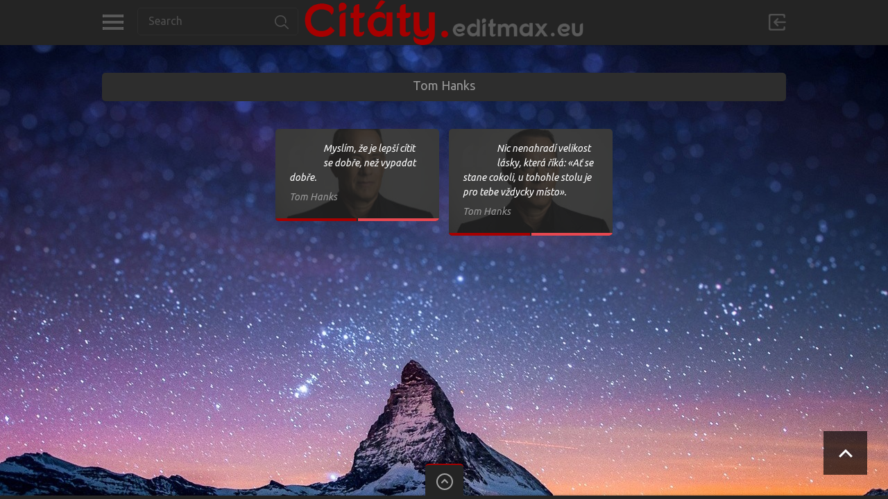

--- FILE ---
content_type: text/html; charset=UTF-8
request_url: https://citaty.editmax.eu/category/autori/tom-hanks/
body_size: 22604
content:

<!doctype html>
<html dir="ltr" lang="cs" prefix="og: https://ogp.me/ns#">
<head>
<meta charset="UTF-8">
<meta name="viewport" content="width=device-width, initial-scale=1, maximum-scale=1.0, user-scalable=no">
<link rel="icon" type="image/png" href="http://citaty.editmax.eu/wp-content/uploads/2015/01/favicon.png">
<script async src="//pagead2.googlesyndication.com/pagead/js/adsbygoogle.js"></script> <script> (adsbygoogle = window.adsbygoogle || []).push({ google_ad_client: "ca-pub-9049683987528965", enable_page_level_ads: true }); </script><title>Tom Hanks » Citáty by Editmax</title>

		<!-- All in One SEO 4.7.7.1 - aioseo.com -->
	<meta name="robots" content="max-image-preview:large" />
	<meta name="google-site-verification" content="x0jcNmIqgVXxsyVTlTJAEULc7GhBrqu2gWSE6mng75s" />
	<link rel="canonical" href="https://citaty.editmax.eu/category/autori/tom-hanks/" />
	<meta name="generator" content="All in One SEO (AIOSEO) 4.7.7.1" />
		<script type="application/ld+json" class="aioseo-schema">
			{"@context":"https:\/\/schema.org","@graph":[{"@type":"BreadcrumbList","@id":"https:\/\/citaty.editmax.eu\/category\/autori\/tom-hanks\/#breadcrumblist","itemListElement":[{"@type":"ListItem","@id":"https:\/\/citaty.editmax.eu\/#listItem","position":1,"name":"Dom\u016f","item":"https:\/\/citaty.editmax.eu\/","nextItem":{"@type":"ListItem","@id":"https:\/\/citaty.editmax.eu\/category\/autori\/#listItem","name":"Auto\u0159i"}},{"@type":"ListItem","@id":"https:\/\/citaty.editmax.eu\/category\/autori\/#listItem","position":2,"name":"Auto\u0159i","item":"https:\/\/citaty.editmax.eu\/category\/autori\/","nextItem":{"@type":"ListItem","@id":"https:\/\/citaty.editmax.eu\/category\/autori\/tom-hanks\/#listItem","name":"Tom Hanks"},"previousItem":{"@type":"ListItem","@id":"https:\/\/citaty.editmax.eu\/#listItem","name":"Dom\u016f"}},{"@type":"ListItem","@id":"https:\/\/citaty.editmax.eu\/category\/autori\/tom-hanks\/#listItem","position":3,"name":"Tom Hanks","previousItem":{"@type":"ListItem","@id":"https:\/\/citaty.editmax.eu\/category\/autori\/#listItem","name":"Auto\u0159i"}}]},{"@type":"CollectionPage","@id":"https:\/\/citaty.editmax.eu\/category\/autori\/tom-hanks\/#collectionpage","url":"https:\/\/citaty.editmax.eu\/category\/autori\/tom-hanks\/","name":"Tom Hanks \u00bb Cit\u00e1ty by Editmax","inLanguage":"cs-CZ","isPartOf":{"@id":"https:\/\/citaty.editmax.eu\/#website"},"breadcrumb":{"@id":"https:\/\/citaty.editmax.eu\/category\/autori\/tom-hanks\/#breadcrumblist"}},{"@type":"Person","@id":"https:\/\/citaty.editmax.eu\/#person","name":"ozzy","image":{"@type":"ImageObject","@id":"https:\/\/citaty.editmax.eu\/category\/autori\/tom-hanks\/#personImage","url":"https:\/\/secure.gravatar.com\/avatar\/456304800c33d8a4aaea87f6ce93d26db502063f1b61df77c944576aab4a113a?s=96&d=mm&r=g","width":96,"height":96,"caption":"ozzy"}},{"@type":"WebSite","@id":"https:\/\/citaty.editmax.eu\/#website","url":"https:\/\/citaty.editmax.eu\/","name":"Cit\u00e1ty by Editmax","description":"Cit\u00e1ty pro lep\u0161\u00ed den","inLanguage":"cs-CZ","publisher":{"@id":"https:\/\/citaty.editmax.eu\/#person"}}]}
		</script>
		<!-- All in One SEO -->

<link rel='dns-prefetch' href='//www.googletagmanager.com' />
<link rel='dns-prefetch' href='//fonts.googleapis.com' />
<link rel='dns-prefetch' href='//pagead2.googlesyndication.com' />
<link rel="alternate" type="application/rss+xml" title="Citáty by Editmax &raquo; RSS zdroj" href="https://citaty.editmax.eu/feed/" />
<link rel="alternate" type="application/rss+xml" title="Citáty by Editmax &raquo; RSS komentářů" href="https://citaty.editmax.eu/comments/feed/" />
<link rel="alternate" type="application/rss+xml" title="Citáty by Editmax &raquo; RSS pro rubriku Tom Hanks" href="https://citaty.editmax.eu/category/autori/tom-hanks/feed/" />
<style id='wp-img-auto-sizes-contain-inline-css' type='text/css'>
img:is([sizes=auto i],[sizes^="auto," i]){contain-intrinsic-size:3000px 1500px}
/*# sourceURL=wp-img-auto-sizes-contain-inline-css */
</style>
<style id='wp-emoji-styles-inline-css' type='text/css'>

	img.wp-smiley, img.emoji {
		display: inline !important;
		border: none !important;
		box-shadow: none !important;
		height: 1em !important;
		width: 1em !important;
		margin: 0 0.07em !important;
		vertical-align: -0.1em !important;
		background: none !important;
		padding: 0 !important;
	}
/*# sourceURL=wp-emoji-styles-inline-css */
</style>
<style id='wp-block-library-inline-css' type='text/css'>
:root{--wp-block-synced-color:#7a00df;--wp-block-synced-color--rgb:122,0,223;--wp-bound-block-color:var(--wp-block-synced-color);--wp-editor-canvas-background:#ddd;--wp-admin-theme-color:#007cba;--wp-admin-theme-color--rgb:0,124,186;--wp-admin-theme-color-darker-10:#006ba1;--wp-admin-theme-color-darker-10--rgb:0,107,160.5;--wp-admin-theme-color-darker-20:#005a87;--wp-admin-theme-color-darker-20--rgb:0,90,135;--wp-admin-border-width-focus:2px}@media (min-resolution:192dpi){:root{--wp-admin-border-width-focus:1.5px}}.wp-element-button{cursor:pointer}:root .has-very-light-gray-background-color{background-color:#eee}:root .has-very-dark-gray-background-color{background-color:#313131}:root .has-very-light-gray-color{color:#eee}:root .has-very-dark-gray-color{color:#313131}:root .has-vivid-green-cyan-to-vivid-cyan-blue-gradient-background{background:linear-gradient(135deg,#00d084,#0693e3)}:root .has-purple-crush-gradient-background{background:linear-gradient(135deg,#34e2e4,#4721fb 50%,#ab1dfe)}:root .has-hazy-dawn-gradient-background{background:linear-gradient(135deg,#faaca8,#dad0ec)}:root .has-subdued-olive-gradient-background{background:linear-gradient(135deg,#fafae1,#67a671)}:root .has-atomic-cream-gradient-background{background:linear-gradient(135deg,#fdd79a,#004a59)}:root .has-nightshade-gradient-background{background:linear-gradient(135deg,#330968,#31cdcf)}:root .has-midnight-gradient-background{background:linear-gradient(135deg,#020381,#2874fc)}:root{--wp--preset--font-size--normal:16px;--wp--preset--font-size--huge:42px}.has-regular-font-size{font-size:1em}.has-larger-font-size{font-size:2.625em}.has-normal-font-size{font-size:var(--wp--preset--font-size--normal)}.has-huge-font-size{font-size:var(--wp--preset--font-size--huge)}.has-text-align-center{text-align:center}.has-text-align-left{text-align:left}.has-text-align-right{text-align:right}.has-fit-text{white-space:nowrap!important}#end-resizable-editor-section{display:none}.aligncenter{clear:both}.items-justified-left{justify-content:flex-start}.items-justified-center{justify-content:center}.items-justified-right{justify-content:flex-end}.items-justified-space-between{justify-content:space-between}.screen-reader-text{border:0;clip-path:inset(50%);height:1px;margin:-1px;overflow:hidden;padding:0;position:absolute;width:1px;word-wrap:normal!important}.screen-reader-text:focus{background-color:#ddd;clip-path:none;color:#444;display:block;font-size:1em;height:auto;left:5px;line-height:normal;padding:15px 23px 14px;text-decoration:none;top:5px;width:auto;z-index:100000}html :where(.has-border-color){border-style:solid}html :where([style*=border-top-color]){border-top-style:solid}html :where([style*=border-right-color]){border-right-style:solid}html :where([style*=border-bottom-color]){border-bottom-style:solid}html :where([style*=border-left-color]){border-left-style:solid}html :where([style*=border-width]){border-style:solid}html :where([style*=border-top-width]){border-top-style:solid}html :where([style*=border-right-width]){border-right-style:solid}html :where([style*=border-bottom-width]){border-bottom-style:solid}html :where([style*=border-left-width]){border-left-style:solid}html :where(img[class*=wp-image-]){height:auto;max-width:100%}:where(figure){margin:0 0 1em}html :where(.is-position-sticky){--wp-admin--admin-bar--position-offset:var(--wp-admin--admin-bar--height,0px)}@media screen and (max-width:600px){html :where(.is-position-sticky){--wp-admin--admin-bar--position-offset:0px}}

/*# sourceURL=wp-block-library-inline-css */
</style><style id='global-styles-inline-css' type='text/css'>
:root{--wp--preset--aspect-ratio--square: 1;--wp--preset--aspect-ratio--4-3: 4/3;--wp--preset--aspect-ratio--3-4: 3/4;--wp--preset--aspect-ratio--3-2: 3/2;--wp--preset--aspect-ratio--2-3: 2/3;--wp--preset--aspect-ratio--16-9: 16/9;--wp--preset--aspect-ratio--9-16: 9/16;--wp--preset--color--black: #000000;--wp--preset--color--cyan-bluish-gray: #abb8c3;--wp--preset--color--white: #ffffff;--wp--preset--color--pale-pink: #f78da7;--wp--preset--color--vivid-red: #cf2e2e;--wp--preset--color--luminous-vivid-orange: #ff6900;--wp--preset--color--luminous-vivid-amber: #fcb900;--wp--preset--color--light-green-cyan: #7bdcb5;--wp--preset--color--vivid-green-cyan: #00d084;--wp--preset--color--pale-cyan-blue: #8ed1fc;--wp--preset--color--vivid-cyan-blue: #0693e3;--wp--preset--color--vivid-purple: #9b51e0;--wp--preset--gradient--vivid-cyan-blue-to-vivid-purple: linear-gradient(135deg,rgb(6,147,227) 0%,rgb(155,81,224) 100%);--wp--preset--gradient--light-green-cyan-to-vivid-green-cyan: linear-gradient(135deg,rgb(122,220,180) 0%,rgb(0,208,130) 100%);--wp--preset--gradient--luminous-vivid-amber-to-luminous-vivid-orange: linear-gradient(135deg,rgb(252,185,0) 0%,rgb(255,105,0) 100%);--wp--preset--gradient--luminous-vivid-orange-to-vivid-red: linear-gradient(135deg,rgb(255,105,0) 0%,rgb(207,46,46) 100%);--wp--preset--gradient--very-light-gray-to-cyan-bluish-gray: linear-gradient(135deg,rgb(238,238,238) 0%,rgb(169,184,195) 100%);--wp--preset--gradient--cool-to-warm-spectrum: linear-gradient(135deg,rgb(74,234,220) 0%,rgb(151,120,209) 20%,rgb(207,42,186) 40%,rgb(238,44,130) 60%,rgb(251,105,98) 80%,rgb(254,248,76) 100%);--wp--preset--gradient--blush-light-purple: linear-gradient(135deg,rgb(255,206,236) 0%,rgb(152,150,240) 100%);--wp--preset--gradient--blush-bordeaux: linear-gradient(135deg,rgb(254,205,165) 0%,rgb(254,45,45) 50%,rgb(107,0,62) 100%);--wp--preset--gradient--luminous-dusk: linear-gradient(135deg,rgb(255,203,112) 0%,rgb(199,81,192) 50%,rgb(65,88,208) 100%);--wp--preset--gradient--pale-ocean: linear-gradient(135deg,rgb(255,245,203) 0%,rgb(182,227,212) 50%,rgb(51,167,181) 100%);--wp--preset--gradient--electric-grass: linear-gradient(135deg,rgb(202,248,128) 0%,rgb(113,206,126) 100%);--wp--preset--gradient--midnight: linear-gradient(135deg,rgb(2,3,129) 0%,rgb(40,116,252) 100%);--wp--preset--font-size--small: 13px;--wp--preset--font-size--medium: 20px;--wp--preset--font-size--large: 36px;--wp--preset--font-size--x-large: 42px;--wp--preset--spacing--20: 0.44rem;--wp--preset--spacing--30: 0.67rem;--wp--preset--spacing--40: 1rem;--wp--preset--spacing--50: 1.5rem;--wp--preset--spacing--60: 2.25rem;--wp--preset--spacing--70: 3.38rem;--wp--preset--spacing--80: 5.06rem;--wp--preset--shadow--natural: 6px 6px 9px rgba(0, 0, 0, 0.2);--wp--preset--shadow--deep: 12px 12px 50px rgba(0, 0, 0, 0.4);--wp--preset--shadow--sharp: 6px 6px 0px rgba(0, 0, 0, 0.2);--wp--preset--shadow--outlined: 6px 6px 0px -3px rgb(255, 255, 255), 6px 6px rgb(0, 0, 0);--wp--preset--shadow--crisp: 6px 6px 0px rgb(0, 0, 0);}:where(.is-layout-flex){gap: 0.5em;}:where(.is-layout-grid){gap: 0.5em;}body .is-layout-flex{display: flex;}.is-layout-flex{flex-wrap: wrap;align-items: center;}.is-layout-flex > :is(*, div){margin: 0;}body .is-layout-grid{display: grid;}.is-layout-grid > :is(*, div){margin: 0;}:where(.wp-block-columns.is-layout-flex){gap: 2em;}:where(.wp-block-columns.is-layout-grid){gap: 2em;}:where(.wp-block-post-template.is-layout-flex){gap: 1.25em;}:where(.wp-block-post-template.is-layout-grid){gap: 1.25em;}.has-black-color{color: var(--wp--preset--color--black) !important;}.has-cyan-bluish-gray-color{color: var(--wp--preset--color--cyan-bluish-gray) !important;}.has-white-color{color: var(--wp--preset--color--white) !important;}.has-pale-pink-color{color: var(--wp--preset--color--pale-pink) !important;}.has-vivid-red-color{color: var(--wp--preset--color--vivid-red) !important;}.has-luminous-vivid-orange-color{color: var(--wp--preset--color--luminous-vivid-orange) !important;}.has-luminous-vivid-amber-color{color: var(--wp--preset--color--luminous-vivid-amber) !important;}.has-light-green-cyan-color{color: var(--wp--preset--color--light-green-cyan) !important;}.has-vivid-green-cyan-color{color: var(--wp--preset--color--vivid-green-cyan) !important;}.has-pale-cyan-blue-color{color: var(--wp--preset--color--pale-cyan-blue) !important;}.has-vivid-cyan-blue-color{color: var(--wp--preset--color--vivid-cyan-blue) !important;}.has-vivid-purple-color{color: var(--wp--preset--color--vivid-purple) !important;}.has-black-background-color{background-color: var(--wp--preset--color--black) !important;}.has-cyan-bluish-gray-background-color{background-color: var(--wp--preset--color--cyan-bluish-gray) !important;}.has-white-background-color{background-color: var(--wp--preset--color--white) !important;}.has-pale-pink-background-color{background-color: var(--wp--preset--color--pale-pink) !important;}.has-vivid-red-background-color{background-color: var(--wp--preset--color--vivid-red) !important;}.has-luminous-vivid-orange-background-color{background-color: var(--wp--preset--color--luminous-vivid-orange) !important;}.has-luminous-vivid-amber-background-color{background-color: var(--wp--preset--color--luminous-vivid-amber) !important;}.has-light-green-cyan-background-color{background-color: var(--wp--preset--color--light-green-cyan) !important;}.has-vivid-green-cyan-background-color{background-color: var(--wp--preset--color--vivid-green-cyan) !important;}.has-pale-cyan-blue-background-color{background-color: var(--wp--preset--color--pale-cyan-blue) !important;}.has-vivid-cyan-blue-background-color{background-color: var(--wp--preset--color--vivid-cyan-blue) !important;}.has-vivid-purple-background-color{background-color: var(--wp--preset--color--vivid-purple) !important;}.has-black-border-color{border-color: var(--wp--preset--color--black) !important;}.has-cyan-bluish-gray-border-color{border-color: var(--wp--preset--color--cyan-bluish-gray) !important;}.has-white-border-color{border-color: var(--wp--preset--color--white) !important;}.has-pale-pink-border-color{border-color: var(--wp--preset--color--pale-pink) !important;}.has-vivid-red-border-color{border-color: var(--wp--preset--color--vivid-red) !important;}.has-luminous-vivid-orange-border-color{border-color: var(--wp--preset--color--luminous-vivid-orange) !important;}.has-luminous-vivid-amber-border-color{border-color: var(--wp--preset--color--luminous-vivid-amber) !important;}.has-light-green-cyan-border-color{border-color: var(--wp--preset--color--light-green-cyan) !important;}.has-vivid-green-cyan-border-color{border-color: var(--wp--preset--color--vivid-green-cyan) !important;}.has-pale-cyan-blue-border-color{border-color: var(--wp--preset--color--pale-cyan-blue) !important;}.has-vivid-cyan-blue-border-color{border-color: var(--wp--preset--color--vivid-cyan-blue) !important;}.has-vivid-purple-border-color{border-color: var(--wp--preset--color--vivid-purple) !important;}.has-vivid-cyan-blue-to-vivid-purple-gradient-background{background: var(--wp--preset--gradient--vivid-cyan-blue-to-vivid-purple) !important;}.has-light-green-cyan-to-vivid-green-cyan-gradient-background{background: var(--wp--preset--gradient--light-green-cyan-to-vivid-green-cyan) !important;}.has-luminous-vivid-amber-to-luminous-vivid-orange-gradient-background{background: var(--wp--preset--gradient--luminous-vivid-amber-to-luminous-vivid-orange) !important;}.has-luminous-vivid-orange-to-vivid-red-gradient-background{background: var(--wp--preset--gradient--luminous-vivid-orange-to-vivid-red) !important;}.has-very-light-gray-to-cyan-bluish-gray-gradient-background{background: var(--wp--preset--gradient--very-light-gray-to-cyan-bluish-gray) !important;}.has-cool-to-warm-spectrum-gradient-background{background: var(--wp--preset--gradient--cool-to-warm-spectrum) !important;}.has-blush-light-purple-gradient-background{background: var(--wp--preset--gradient--blush-light-purple) !important;}.has-blush-bordeaux-gradient-background{background: var(--wp--preset--gradient--blush-bordeaux) !important;}.has-luminous-dusk-gradient-background{background: var(--wp--preset--gradient--luminous-dusk) !important;}.has-pale-ocean-gradient-background{background: var(--wp--preset--gradient--pale-ocean) !important;}.has-electric-grass-gradient-background{background: var(--wp--preset--gradient--electric-grass) !important;}.has-midnight-gradient-background{background: var(--wp--preset--gradient--midnight) !important;}.has-small-font-size{font-size: var(--wp--preset--font-size--small) !important;}.has-medium-font-size{font-size: var(--wp--preset--font-size--medium) !important;}.has-large-font-size{font-size: var(--wp--preset--font-size--large) !important;}.has-x-large-font-size{font-size: var(--wp--preset--font-size--x-large) !important;}
/*# sourceURL=global-styles-inline-css */
</style>

<style id='classic-theme-styles-inline-css' type='text/css'>
/*! This file is auto-generated */
.wp-block-button__link{color:#fff;background-color:#32373c;border-radius:9999px;box-shadow:none;text-decoration:none;padding:calc(.667em + 2px) calc(1.333em + 2px);font-size:1.125em}.wp-block-file__button{background:#32373c;color:#fff;text-decoration:none}
/*# sourceURL=/wp-includes/css/classic-themes.min.css */
</style>
<link rel='stylesheet' id='contact-form-7-css' href='https://citaty.editmax.eu/wp-content/plugins/contact-form-7/includes/css/styles.css?ver=6.1.4' type='text/css' media='all' />
<link rel='stylesheet' id='pinthis-style-css' href='https://citaty.editmax.eu/wp-content/themes/citaty/style.css?ver=1.6.9' type='text/css' media='all' />
<link rel='stylesheet' id='pinthis-style-citaty-css' href='https://citaty.editmax.eu/wp-content/themes/citaty/skins/citaty/style-citaty.css?ver=1.6.9' type='text/css' media='all' />
<link rel='stylesheet' id='pinthis-ubuntu-font-css' href='https://fonts.googleapis.com/css?family=Ubuntu%3A400%2C400italic&#038;subset=latin%2Ccyrillic&#038;ver=6.9' type='text/css' media='all' />
<link rel='stylesheet' id='pinthis-roboto-font-css' href='https://fonts.googleapis.com/css?family=Roboto%3A400%2C300%2C500%2C700%2C900&#038;subset=latin%2Ccyrillic&#038;ver=6.9' type='text/css' media='all' />
<script type="text/javascript" src="https://citaty.editmax.eu/wp-includes/js/jquery/jquery.min.js?ver=3.7.1" id="jquery-core-js"></script>
<script type="text/javascript" src="https://citaty.editmax.eu/wp-includes/js/jquery/jquery-migrate.min.js?ver=3.4.1" id="jquery-migrate-js"></script>

<!-- Google tag (gtag.js) snippet added by Site Kit -->
<!-- Google Analytics snippet added by Site Kit -->
<script type="text/javascript" src="https://www.googletagmanager.com/gtag/js?id=G-TZ8KQ7MX7G" id="google_gtagjs-js" async></script>
<script type="text/javascript" id="google_gtagjs-js-after">
/* <![CDATA[ */
window.dataLayer = window.dataLayer || [];function gtag(){dataLayer.push(arguments);}
gtag("set","linker",{"domains":["citaty.editmax.eu"]});
gtag("js", new Date());
gtag("set", "developer_id.dZTNiMT", true);
gtag("config", "G-TZ8KQ7MX7G");
 window._googlesitekit = window._googlesitekit || {}; window._googlesitekit.throttledEvents = []; window._googlesitekit.gtagEvent = (name, data) => { var key = JSON.stringify( { name, data } ); if ( !! window._googlesitekit.throttledEvents[ key ] ) { return; } window._googlesitekit.throttledEvents[ key ] = true; setTimeout( () => { delete window._googlesitekit.throttledEvents[ key ]; }, 5 ); gtag( "event", name, { ...data, event_source: "site-kit" } ); }; 
//# sourceURL=google_gtagjs-js-after
/* ]]> */
</script>
<link rel="https://api.w.org/" href="https://citaty.editmax.eu/wp-json/" /><link rel="alternate" title="JSON" type="application/json" href="https://citaty.editmax.eu/wp-json/wp/v2/categories/131" /><link rel="EditURI" type="application/rsd+xml" title="RSD" href="https://citaty.editmax.eu/xmlrpc.php?rsd" />
<meta name="generator" content="WordPress 6.9" />
<meta name="generator" content="Site Kit by Google 1.170.0" />
<!-- Google AdSense meta tags added by Site Kit -->
<meta name="google-adsense-platform-account" content="ca-host-pub-2644536267352236">
<meta name="google-adsense-platform-domain" content="sitekit.withgoogle.com">
<!-- End Google AdSense meta tags added by Site Kit -->

<!-- Google AdSense snippet added by Site Kit -->
<script type="text/javascript" async="async" src="https://pagead2.googlesyndication.com/pagead/js/adsbygoogle.js?client=ca-pub-9049683987528965&amp;host=ca-host-pub-2644536267352236" crossorigin="anonymous"></script>

<!-- End Google AdSense snippet added by Site Kit -->
<link rel="icon" href="https://citaty.editmax.eu/wp-content/uploads/2014/05/cropped-favicon-32x32.png" sizes="32x32" />
<link rel="icon" href="https://citaty.editmax.eu/wp-content/uploads/2014/05/cropped-favicon-192x192.png" sizes="192x192" />
<link rel="apple-touch-icon" href="https://citaty.editmax.eu/wp-content/uploads/2014/05/cropped-favicon-180x180.png" />
<meta name="msapplication-TileImage" content="https://citaty.editmax.eu/wp-content/uploads/2014/05/cropped-favicon-270x270.png" />
</head>

<body class="archive category category-tom-hanks category-131 wp-theme-citaty" id="totop" style="background-image:url(https://citaty.editmax.eu/wp-content/themes/citaty/skins/citaty/images/bg.jpg);">
<header class=" ">
	<div class="container clearfix">
		<div class="left-part">
			<nav class="menu-categories dropel">
				<a href="#" onclick="return false;" class="icon-menu-categories tooltip" title="Kategorie">Kategorie</a>
				<div class="dropdown">
					<div class="dropdown-wrapper arrow-up-left">
						<ul class="categories-list">
								<li class="cat-item cat-item-1 current-cat-parent current-cat-ancestor"><a href="https://citaty.editmax.eu/category/autori/">Autoři</a>
<ul class='children'>
	<li class="cat-item cat-item-320"><a href="https://citaty.editmax.eu/category/autori/abraham-hicks/">Abraham Hicks</a>
</li>
	<li class="cat-item cat-item-244"><a href="https://citaty.editmax.eu/category/autori/abraham-lincoln/">Abraham Lincoln</a>
</li>
	<li class="cat-item cat-item-321"><a href="https://citaty.editmax.eu/category/autori/adam-kotsko/">Adam Kotsko</a>
</li>
	<li class="cat-item cat-item-313"><a href="https://citaty.editmax.eu/category/autori/agatha-christie/">Agatha Christie</a>
</li>
	<li class="cat-item cat-item-669"><a href="https://citaty.editmax.eu/category/autori/aischylos/">Aischylos</a>
</li>
	<li class="cat-item cat-item-460"><a href="https://citaty.editmax.eu/category/autori/al-capone/">Al Capone</a>
</li>
	<li class="cat-item cat-item-461"><a href="https://citaty.editmax.eu/category/autori/al-pacino/">Al Pacino</a>
</li>
	<li class="cat-item cat-item-212"><a href="https://citaty.editmax.eu/category/autori/alan-courtney-greenberg/">Alan Courtney Greenberg</a>
</li>
	<li class="cat-item cat-item-161"><a href="https://citaty.editmax.eu/category/autori/alan-patrick-herbert/">Alan Patrick Herbert</a>
</li>
	<li class="cat-item cat-item-124"><a href="https://citaty.editmax.eu/category/autori/albert-camus/">Albert Camus</a>
</li>
	<li class="cat-item cat-item-15"><a href="https://citaty.editmax.eu/category/autori/albert-einstein/">Albert Einstein</a>
</li>
	<li class="cat-item cat-item-642"><a href="https://citaty.editmax.eu/category/autori/albert-schweitzer/">Albert Schweitzer</a>
</li>
	<li class="cat-item cat-item-465"><a href="https://citaty.editmax.eu/category/autori/aldous-leonard-huxley/">Aldous Leonard Huxley</a>
</li>
	<li class="cat-item cat-item-316"><a href="https://citaty.editmax.eu/category/autori/ales-buksa/">Aleš Buksa</a>
</li>
	<li class="cat-item cat-item-605"><a href="https://citaty.editmax.eu/category/autori/alex-haditaghi/">Alex Haditaghi</a>
</li>
	<li class="cat-item cat-item-109"><a href="https://citaty.editmax.eu/category/autori/alexander-dubcek/">Alexander Dubček</a>
</li>
	<li class="cat-item cat-item-78"><a href="https://citaty.editmax.eu/category/autori/alexander-graham-bell/">Alexander Graham Bell</a>
</li>
	<li class="cat-item cat-item-223"><a href="https://citaty.editmax.eu/category/autori/alexandra-k-trenfor/">Alexandra K. Trenfor</a>
</li>
	<li class="cat-item cat-item-648"><a href="https://citaty.editmax.eu/category/autori/alexis-de-tocqueville/">Alexis de Tocqueville</a>
</li>
	<li class="cat-item cat-item-173"><a href="https://citaty.editmax.eu/category/autori/alfred-adler/">Alfred Adler</a>
</li>
	<li class="cat-item cat-item-327"><a href="https://citaty.editmax.eu/category/autori/alfred-daniel-williams/">Alfred Daniel Williams</a>
</li>
	<li class="cat-item cat-item-516"><a href="https://citaty.editmax.eu/category/autori/alfred-delp/">Alfred Delp</a>
</li>
	<li class="cat-item cat-item-292"><a href="https://citaty.editmax.eu/category/autori/alice-miller/">Alice Miller</a>
</li>
	<li class="cat-item cat-item-248"><a href="https://citaty.editmax.eu/category/autori/alphonse-daudet/">Alphonse Daudet</a>
</li>
	<li class="cat-item cat-item-380"><a href="https://citaty.editmax.eu/category/autori/alysia-nicole-harris/">Alysia Nicole Harris</a>
</li>
	<li class="cat-item cat-item-100"><a href="https://citaty.editmax.eu/category/autori/amancio-ortega/">Amancio Ortega</a>
</li>
	<li class="cat-item cat-item-601"><a href="https://citaty.editmax.eu/category/autori/anastasia-novych/">Anastasia Novych</a>
</li>
	<li class="cat-item cat-item-606"><a href="https://citaty.editmax.eu/category/autori/andrew-bernstein/">Andrew Bernstein</a>
</li>
	<li class="cat-item cat-item-463"><a href="https://citaty.editmax.eu/category/autori/andrew-matthews/">Andrew Matthews</a>
</li>
	<li class="cat-item cat-item-597"><a href="https://citaty.editmax.eu/category/autori/andy-warhol/">Andy Warhol</a>
</li>
	<li class="cat-item cat-item-301"><a href="https://citaty.editmax.eu/category/autori/angelina-jolie/">Angelina Jolie</a>
</li>
	<li class="cat-item cat-item-125"><a href="https://citaty.editmax.eu/category/autori/angelita-lima/">Angelita Lima</a>
</li>
	<li class="cat-item cat-item-466"><a href="https://citaty.editmax.eu/category/autori/anita-moorjani/">Anita Moorjani</a>
</li>
	<li class="cat-item cat-item-635"><a href="https://citaty.editmax.eu/category/autori/anna-brandejs/">Anna Brandejs</a>
</li>
	<li class="cat-item cat-item-462"><a href="https://citaty.editmax.eu/category/autori/anne-lamott/">Anne Lamott</a>
</li>
	<li class="cat-item cat-item-593"><a href="https://citaty.editmax.eu/category/autori/annie-girardotova/">Annie Girardotová</a>
</li>
	<li class="cat-item cat-item-206"><a href="https://citaty.editmax.eu/category/autori/anthony-bourdain/">Anthony Bourdain</a>
</li>
	<li class="cat-item cat-item-464"><a href="https://citaty.editmax.eu/category/autori/anthony-hopkins/">Anthony Hopkins</a>
</li>
	<li class="cat-item cat-item-35"><a href="https://citaty.editmax.eu/category/autori/antoine-de-saint-exupery/">Antoine de Saint &#8211; Exupéry</a>
</li>
	<li class="cat-item cat-item-148"><a href="https://citaty.editmax.eu/category/autori/anton-pavlovic-cechov/">Anton Pavlovič Čechov</a>
</li>
	<li class="cat-item cat-item-467"><a href="https://citaty.editmax.eu/category/autori/aretha-franklinova/">Aretha Franklinová</a>
</li>
	<li class="cat-item cat-item-611"><a href="https://citaty.editmax.eu/category/autori/aristoteles/">Aristotelés</a>
</li>
	<li class="cat-item cat-item-470"><a href="https://citaty.editmax.eu/category/autori/arnold-henry-glasow/">Arnold Henry Glasow</a>
</li>
	<li class="cat-item cat-item-201"><a href="https://citaty.editmax.eu/category/autori/arnold-schwarzenegger/">Arnold Schwarzenegger</a>
</li>
	<li class="cat-item cat-item-203"><a href="https://citaty.editmax.eu/category/autori/arthur-ashe/">Arthur Ashe</a>
</li>
	<li class="cat-item cat-item-47"><a href="https://citaty.editmax.eu/category/autori/arthur-charles-clarke/">Arthur Charles Clarke</a>
</li>
	<li class="cat-item cat-item-468"><a href="https://citaty.editmax.eu/category/autori/arthur-schopenhauer/">Arthur Schopenhauer</a>
</li>
	<li class="cat-item cat-item-474"><a href="https://citaty.editmax.eu/category/autori/audrey-hepburnova/">Audrey Hepburnová</a>
</li>
	<li class="cat-item cat-item-667"><a href="https://citaty.editmax.eu/category/autori/aurelius-augustinus/">Aurelius Augustinus</a>
</li>
	<li class="cat-item cat-item-284"><a href="https://citaty.editmax.eu/category/autori/avicenna/">Avicenna</a>
</li>
	<li class="cat-item cat-item-473"><a href="https://citaty.editmax.eu/category/autori/avul-pakir-jainulabdeen-abdul-kalam/">Avul Pakir Jainulabdeen Abdul Kalam</a>
</li>
	<li class="cat-item cat-item-469"><a href="https://citaty.editmax.eu/category/autori/azim-premji/">Azim Premji</a>
</li>
	<li class="cat-item cat-item-280"><a href="https://citaty.editmax.eu/category/autori/bahaullah/">Bahá’u’lláh</a>
</li>
	<li class="cat-item cat-item-438"><a href="https://citaty.editmax.eu/category/autori/barack-obama/">Barack Obama</a>
</li>
	<li class="cat-item cat-item-439"><a href="https://citaty.editmax.eu/category/autori/barbel-mohr/">Bärbel Mohr</a>
</li>
	<li class="cat-item cat-item-444"><a href="https://citaty.editmax.eu/category/autori/barbora-valova/">Barbora Valová</a>
</li>
	<li class="cat-item cat-item-441"><a href="https://citaty.editmax.eu/category/autori/benjamin-disraeli/">Benjamin Disraeli</a>
</li>
	<li class="cat-item cat-item-113"><a href="https://citaty.editmax.eu/category/autori/benjamin-franklin/">Benjamin Franklin</a>
</li>
	<li class="cat-item cat-item-272"><a href="https://citaty.editmax.eu/category/autori/benjamin-robert-rich/">Benjamin Robert Rich</a>
</li>
	<li class="cat-item cat-item-328"><a href="https://citaty.editmax.eu/category/autori/bernie-siegel/">Bernie Siegel</a>
</li>
	<li class="cat-item cat-item-607"><a href="https://citaty.editmax.eu/category/autori/bertrand-russell/">Bertrand Russell</a>
</li>
	<li class="cat-item cat-item-133"><a href="https://citaty.editmax.eu/category/autori/beth-davisova/">Beth Davisová</a>
</li>
	<li class="cat-item cat-item-440"><a href="https://citaty.editmax.eu/category/autori/bill-cosby/">Bill Cosby</a>
</li>
	<li class="cat-item cat-item-152"><a href="https://citaty.editmax.eu/category/autori/bill-gates/">Bill Gates</a>
</li>
	<li class="cat-item cat-item-181"><a href="https://citaty.editmax.eu/category/autori/bill-watterson/">Bill Watterson</a>
</li>
	<li class="cat-item cat-item-661"><a href="https://citaty.editmax.eu/category/autori/billy-cox/">Billy Cox</a>
</li>
	<li class="cat-item cat-item-95"><a href="https://citaty.editmax.eu/category/autori/blaise-pascal/">Blaise Pascal</a>
</li>
	<li class="cat-item cat-item-198"><a href="https://citaty.editmax.eu/category/autori/bob-marley/">Bob Marley</a>
</li>
	<li class="cat-item cat-item-200"><a href="https://citaty.editmax.eu/category/autori/booker-taliaferro-washington/">Booker Taliaferro Washington</a>
</li>
	<li class="cat-item cat-item-121"><a href="https://citaty.editmax.eu/category/autori/bozena-nemcova/">Božena Němcová</a>
</li>
	<li class="cat-item cat-item-590"><a href="https://citaty.editmax.eu/category/autori/brad-paisley/">Brad Paisley</a>
</li>
	<li class="cat-item cat-item-74"><a href="https://citaty.editmax.eu/category/autori/brian-tracy/">Brian Tracy</a>
</li>
	<li class="cat-item cat-item-172"><a href="https://citaty.editmax.eu/category/autori/brigitte-bardot/">Brigitte Bardot</a>
</li>
	<li class="cat-item cat-item-219"><a href="https://citaty.editmax.eu/category/autori/brigitte-nicole/">Brigitte Nicole</a>
</li>
	<li class="cat-item cat-item-384"><a href="https://citaty.editmax.eu/category/autori/brooke-hampton/">Brooke Hampton</a>
</li>
	<li class="cat-item cat-item-412"><a href="https://citaty.editmax.eu/category/autori/bruce-harold-lipton/">Bruce Harold Lipton</a>
</li>
	<li class="cat-item cat-item-202"><a href="https://citaty.editmax.eu/category/autori/bruce-lee/">Bruce Lee</a>
</li>
	<li class="cat-item cat-item-442"><a href="https://citaty.editmax.eu/category/autori/bruce-springsteen/">Bruce Springsteen</a>
</li>
	<li class="cat-item cat-item-443"><a href="https://citaty.editmax.eu/category/autori/bryant-mcgill/">Bryant McGill</a>
</li>
	<li class="cat-item cat-item-592"><a href="https://citaty.editmax.eu/category/autori/c-joybell-c/">C. Joybell C</a>
</li>
	<li class="cat-item cat-item-116"><a href="https://citaty.editmax.eu/category/autori/carl-gustav-jung/">Carl Gustav Jung</a>
</li>
	<li class="cat-item cat-item-291"><a href="https://citaty.editmax.eu/category/autori/carl-sagan/">Carl Sagan</a>
</li>
	<li class="cat-item cat-item-454"><a href="https://citaty.editmax.eu/category/autori/carlo-goldoni/">Carlo Goldoni</a>
</li>
	<li class="cat-item cat-item-458"><a href="https://citaty.editmax.eu/category/autori/carlos-castaneda/">Carlos Castaneda</a>
</li>
	<li class="cat-item cat-item-40"><a href="https://citaty.editmax.eu/category/autori/carlos-slim-helu/">Carlos Slim Helú</a>
</li>
	<li class="cat-item cat-item-456"><a href="https://citaty.editmax.eu/category/autori/carson-kolhoff/">Carson Kolhoff</a>
</li>
	<li class="cat-item cat-item-613"><a href="https://citaty.editmax.eu/category/autori/catherine-pulsifer/">Catherine Pulsifer</a>
</li>
	<li class="cat-item cat-item-675"><a href="https://citaty.editmax.eu/category/autori/chad-sugg/">Chad Sugg</a>
</li>
	<li class="cat-item cat-item-184"><a href="https://citaty.editmax.eu/category/autori/chalil-dzibran/">Chalíl Džibrán</a>
</li>
	<li class="cat-item cat-item-142"><a href="https://citaty.editmax.eu/category/autori/charles-bukowski/">Charles Bukowski</a>
</li>
	<li class="cat-item cat-item-624"><a href="https://citaty.editmax.eu/category/autori/charles-darwin/">Charles Darwin</a>
</li>
	<li class="cat-item cat-item-108"><a href="https://citaty.editmax.eu/category/autori/charles-dickens/">Charles Dickens</a>
</li>
	<li class="cat-item cat-item-222"><a href="https://citaty.editmax.eu/category/autori/charles-franklin-kettering/">Charles Franklin Kettering</a>
</li>
	<li class="cat-item cat-item-138"><a href="https://citaty.editmax.eu/category/autori/charles-schulz/">Charles Schulz</a>
</li>
	<li class="cat-item cat-item-254"><a href="https://citaty.editmax.eu/category/autori/charlie-chaplin/">Charlie Chaplin</a>
</li>
	<li class="cat-item cat-item-55"><a href="https://citaty.editmax.eu/category/autori/christian-friedrich-hebbel/">Christian Friedrich Hebbel</a>
</li>
	<li class="cat-item cat-item-622"><a href="https://citaty.editmax.eu/category/autori/christian-morgenstern/">Christian Morgenstern</a>
</li>
	<li class="cat-item cat-item-417"><a href="https://citaty.editmax.eu/category/autori/christopher-morley/">Christopher Morley</a>
</li>
	<li class="cat-item cat-item-415"><a href="https://citaty.editmax.eu/category/autori/christopher-reeve/">Christopher Reeve</a>
</li>
	<li class="cat-item cat-item-455"><a href="https://citaty.editmax.eu/category/autori/cindy-lew/">Cindy Lew</a>
</li>
	<li class="cat-item cat-item-457"><a href="https://citaty.editmax.eu/category/autori/cinella-micciani/">Cinella Micciani</a>
</li>
	<li class="cat-item cat-item-66"><a href="https://citaty.editmax.eu/category/autori/cingischan/">Čingischán</a>
</li>
	<li class="cat-item cat-item-618"><a href="https://citaty.editmax.eu/category/autori/claire-morgan/">Claire Morgan</a>
</li>
	<li class="cat-item cat-item-662"><a href="https://citaty.editmax.eu/category/autori/clemens-kuby/">Clemens Kuby</a>
</li>
	<li class="cat-item cat-item-453"><a href="https://citaty.editmax.eu/category/autori/clive-staples-lewis/">Clive Staples Lewis</a>
</li>
	<li class="cat-item cat-item-296"><a href="https://citaty.editmax.eu/category/autori/coco-chanel/">Coco Chanel</a>
</li>
	<li class="cat-item cat-item-132"><a href="https://citaty.editmax.eu/category/autori/colin-firth/">Colin Firth</a>
</li>
	<li class="cat-item cat-item-641"><a href="https://citaty.editmax.eu/category/autori/collin-raye/">Collin Raye</a>
</li>
	<li class="cat-item cat-item-631"><a href="https://citaty.editmax.eu/category/autori/colonel-sanders/">Colonel Sanders</a>
</li>
	<li class="cat-item cat-item-603"><a href="https://citaty.editmax.eu/category/autori/constantin-francois-volney/">Constantin-François Volney</a>
</li>
	<li class="cat-item cat-item-247"><a href="https://citaty.editmax.eu/category/autori/cormac-mccarthy/">Cormac McCarthy</a>
</li>
	<li class="cat-item cat-item-459"><a href="https://citaty.editmax.eu/category/autori/cornell-george-hopley-woolrich/">Cornell George Hopley Woolrich</a>
</li>
	<li class="cat-item cat-item-591"><a href="https://citaty.editmax.eu/category/autori/croft-m-pentz/">Croft M. Pentz</a>
</li>
	<li class="cat-item cat-item-69"><a href="https://citaty.editmax.eu/category/autori/dalajlama/">Dalajláma</a>
</li>
	<li class="cat-item cat-item-475"><a href="https://citaty.editmax.eu/category/autori/dale-carnegie/">Dale Carnegie</a>
</li>
	<li class="cat-item cat-item-102"><a href="https://citaty.editmax.eu/category/autori/dan-millman/">Dan Millman</a>
</li>
	<li class="cat-item cat-item-608"><a href="https://citaty.editmax.eu/category/autori/daniel-defoe/">Daniel Defoe</a>
</li>
	<li class="cat-item cat-item-483"><a href="https://citaty.editmax.eu/category/autori/danielle-laporte/">Danielle LaPorte</a>
</li>
	<li class="cat-item cat-item-614"><a href="https://citaty.editmax.eu/category/autori/danielle-steel/">Danielle Steel</a>
</li>
	<li class="cat-item cat-item-54"><a href="https://citaty.editmax.eu/category/autori/dante-alighieri/">Dante Alighieri</a>
</li>
	<li class="cat-item cat-item-506"><a href="https://citaty.editmax.eu/category/autori/darja-narovcova/">Darja Narovcová</a>
</li>
	<li class="cat-item cat-item-612"><a href="https://citaty.editmax.eu/category/autori/david-allen/">David Allen</a>
</li>
	<li class="cat-item cat-item-264"><a href="https://citaty.editmax.eu/category/autori/david-brinkley/">David Brinkley</a>
</li>
	<li class="cat-item cat-item-502"><a href="https://citaty.editmax.eu/category/autori/david-copperfield/">David Copperfield</a>
</li>
	<li class="cat-item cat-item-165"><a href="https://citaty.editmax.eu/category/autori/david-deida/">David Deida</a>
</li>
	<li class="cat-item cat-item-437"><a href="https://citaty.editmax.eu/category/autori/david-icke/">David Icke</a>
</li>
	<li class="cat-item cat-item-503"><a href="https://citaty.editmax.eu/category/autori/david-russell/">David Russell</a>
</li>
	<li class="cat-item cat-item-652"><a href="https://citaty.editmax.eu/category/autori/david-toegel/">David Toegel</a>
</li>
	<li class="cat-item cat-item-39"><a href="https://citaty.editmax.eu/category/autori/deepak-chopra/">Deepak Chopra</a>
</li>
	<li class="cat-item cat-item-482"><a href="https://citaty.editmax.eu/category/autori/demokritos/">Démokritos</a>
</li>
	<li class="cat-item cat-item-300"><a href="https://citaty.editmax.eu/category/autori/demosthenes/">Démosthenés</a>
</li>
	<li class="cat-item cat-item-225"><a href="https://citaty.editmax.eu/category/autori/denis-diderot/">Denis Diderot</a>
</li>
	<li class="cat-item cat-item-436"><a href="https://citaty.editmax.eu/category/autori/denis-healey/">Denis Healey</a>
</li>
	<li class="cat-item cat-item-504"><a href="https://citaty.editmax.eu/category/autori/denis-waitley/">Denis Waitley</a>
</li>
	<li class="cat-item cat-item-421"><a href="https://citaty.editmax.eu/category/autori/denzel-washington/">Denzel Washington</a>
</li>
	<li class="cat-item cat-item-472"><a href="https://citaty.editmax.eu/category/autori/desmond-tutu/">Desmond Tutu</a>
</li>
	<li class="cat-item cat-item-224"><a href="https://citaty.editmax.eu/category/autori/dexter-yager/">Dexter Yager</a>
</li>
	<li class="cat-item cat-item-77"><a href="https://citaty.editmax.eu/category/autori/doe-zantamata/">Doe Zantamata</a>
</li>
	<li class="cat-item cat-item-623"><a href="https://citaty.editmax.eu/category/autori/dogen-zendzi/">Dógen Zendži</a>
</li>
	<li class="cat-item cat-item-120"><a href="https://citaty.editmax.eu/category/autori/don-miguel-ruiz/">Don Miguel Ruiz</a>
</li>
	<li class="cat-item cat-item-307"><a href="https://citaty.editmax.eu/category/autori/doreen-virtue/">Doreen Virtue</a>
</li>
	<li class="cat-item cat-item-505"><a href="https://citaty.editmax.eu/category/autori/doris-lessingova/">Doris Lessingová</a>
</li>
	<li class="cat-item cat-item-139"><a href="https://citaty.editmax.eu/category/autori/dorothy-parkerova/">Dorothy Parkerová</a>
</li>
	<li class="cat-item cat-item-501"><a href="https://citaty.editmax.eu/category/autori/dorothy-thompson/">Dorothy Thompson</a>
</li>
	<li class="cat-item cat-item-87"><a href="https://citaty.editmax.eu/category/autori/douglas-adams/">Douglas Adams</a>
</li>
	<li class="cat-item cat-item-500"><a href="https://citaty.editmax.eu/category/autori/dwayne-johnson/">Dwayne Johnson</a>
</li>
	<li class="cat-item cat-item-32"><a href="https://citaty.editmax.eu/category/autori/rumi/">Džaláleddín Balchí Rúmí</a>
</li>
	<li class="cat-item cat-item-418"><a href="https://citaty.editmax.eu/category/autori/earl-nightingale/">Earl Nightingale</a>
</li>
	<li class="cat-item cat-item-26"><a href="https://citaty.editmax.eu/category/autori/eckhart-tolle/">Eckhart Tolle</a>
</li>
	<li class="cat-item cat-item-156"><a href="https://citaty.editmax.eu/category/autori/eddie-murphy/">Eddie Murphy</a>
</li>
	<li class="cat-item cat-item-419"><a href="https://citaty.editmax.eu/category/autori/edgar-cayce/">Edgar Cayce</a>
</li>
	<li class="cat-item cat-item-517"><a href="https://citaty.editmax.eu/category/autori/edmund-burke/">Edmund Burke</a>
</li>
	<li class="cat-item cat-item-639"><a href="https://citaty.editmax.eu/category/autori/edmund-hillary/">Edmund Hillary</a>
</li>
	<li class="cat-item cat-item-420"><a href="https://citaty.editmax.eu/category/autori/edmund-lee/">Edmund Lee</a>
</li>
	<li class="cat-item cat-item-177"><a href="https://citaty.editmax.eu/category/autori/eduard-tomas/">Eduard Tomáš</a>
</li>
	<li class="cat-item cat-item-429"><a href="https://citaty.editmax.eu/category/autori/eileen-caddyova/">Eileen Caddyová</a>
</li>
	<li class="cat-item cat-item-431"><a href="https://citaty.editmax.eu/category/autori/ektor/">Ektor</a>
</li>
	<li class="cat-item cat-item-249"><a href="https://citaty.editmax.eu/category/autori/elbert-hubbard/">Elbert Hubbard</a>
</li>
	<li class="cat-item cat-item-274"><a href="https://citaty.editmax.eu/category/autori/eleanor-rooseveltova/">Eleanor Rooseveltová</a>
</li>
	<li class="cat-item cat-item-430"><a href="https://citaty.editmax.eu/category/autori/eliphas-levi/">Eliphas Lévi</a>
</li>
	<li class="cat-item cat-item-122"><a href="https://citaty.editmax.eu/category/autori/elon-musk/">Elon Musk</a>
</li>
	<li class="cat-item cat-item-589"><a href="https://citaty.editmax.eu/category/autori/elvis-presley/">Elvis Presley</a>
</li>
	<li class="cat-item cat-item-251"><a href="https://citaty.editmax.eu/category/autori/eminem/">Eminem</a>
</li>
	<li class="cat-item cat-item-76"><a href="https://citaty.editmax.eu/category/autori/epiktetos/">Epiktetos</a>
</li>
	<li class="cat-item cat-item-609"><a href="https://citaty.editmax.eu/category/autori/epikuros/">Epikúros</a>
</li>
	<li class="cat-item cat-item-293"><a href="https://citaty.editmax.eu/category/autori/eric-jensen/">Eric Jensen</a>
</li>
	<li class="cat-item cat-item-585"><a href="https://citaty.editmax.eu/category/autori/erich-fromm/">Erich Fromm</a>
</li>
	<li class="cat-item cat-item-154"><a href="https://citaty.editmax.eu/category/autori/erich-maria-remarque/">Erich Maria Remarque</a>
</li>
	<li class="cat-item cat-item-80"><a href="https://citaty.editmax.eu/category/autori/ernest-hemingway/">Ernest Hemingway</a>
</li>
	<li class="cat-item cat-item-595"><a href="https://citaty.editmax.eu/category/autori/ernest-thompson-seton/">Ernest Thompson Seton</a>
</li>
	<li class="cat-item cat-item-666"><a href="https://citaty.editmax.eu/category/autori/esther-hicks/">Esther Hicks</a>
</li>
	<li class="cat-item cat-item-92"><a href="https://citaty.editmax.eu/category/autori/forrest-gump/">Forrest Gump</a>
</li>
	<li class="cat-item cat-item-433"><a href="https://citaty.editmax.eu/category/autori/francis-lucille/">Francis Lucille</a>
</li>
	<li class="cat-item cat-item-434"><a href="https://citaty.editmax.eu/category/autori/francisco-de-xaviero/">Francisco de Xaviero</a>
</li>
	<li class="cat-item cat-item-81"><a href="https://citaty.editmax.eu/category/autori/francois-de-la-rochefoucauld/">François de La Rochefoucauld</a>
</li>
	<li class="cat-item cat-item-630"><a href="https://citaty.editmax.eu/category/autori/frank-sinatra/">Frank Sinatra</a>
</li>
	<li class="cat-item cat-item-265"><a href="https://citaty.editmax.eu/category/autori/frantisek-drtikol/">František Drtikol</a>
</li>
	<li class="cat-item cat-item-285"><a href="https://citaty.editmax.eu/category/autori/franz-kafka/">Franz Kafka</a>
</li>
	<li class="cat-item cat-item-435"><a href="https://citaty.editmax.eu/category/autori/fred-astaire/">Fred Astaire</a>
</li>
	<li class="cat-item cat-item-62"><a href="https://citaty.editmax.eu/category/autori/friedrich-nietzsche/">Friedrich Nietzsche</a>
</li>
	<li class="cat-item cat-item-193"><a href="https://citaty.editmax.eu/category/autori/gabriel-garcia-marquez/">Gabriel García Márquez</a>
</li>
	<li class="cat-item cat-item-452"><a href="https://citaty.editmax.eu/category/autori/gabriela-rumlova/">Gabriela Rumlová</a>
</li>
	<li class="cat-item cat-item-599"><a href="https://citaty.editmax.eu/category/autori/gabrielle-bernstein/">Gabrielle Bernstein</a>
</li>
	<li class="cat-item cat-item-451"><a href="https://citaty.editmax.eu/category/autori/gail-sheehy/">Gail Sheehy</a>
</li>
	<li class="cat-item cat-item-446"><a href="https://citaty.editmax.eu/category/autori/gandalf/">Gandalf</a>
</li>
	<li class="cat-item cat-item-518"><a href="https://citaty.editmax.eu/category/autori/ganga-white/">Ganga White</a>
</li>
	<li class="cat-item cat-item-594"><a href="https://citaty.editmax.eu/category/autori/gary-vaynerchuk/">Gary Vaynerchuk</a>
</li>
	<li class="cat-item cat-item-232"><a href="https://citaty.editmax.eu/category/autori/gary-zukav/">Gary Zukav</a>
</li>
	<li class="cat-item cat-item-25"><a href="https://citaty.editmax.eu/category/autori/gautama-buddha/">Gautama Buddha</a>
</li>
	<li class="cat-item cat-item-155"><a href="https://citaty.editmax.eu/category/autori/george-bernard-shaw/">George Bernard Shaw</a>
</li>
	<li class="cat-item cat-item-450"><a href="https://citaty.editmax.eu/category/autori/george-carlin/">George Carlin</a>
</li>
	<li class="cat-item cat-item-447"><a href="https://citaty.editmax.eu/category/autori/george-eliot/">George Eliot</a>
</li>
	<li class="cat-item cat-item-449"><a href="https://citaty.editmax.eu/category/autori/george-gordon-byron/">George Gordon Byron</a>
</li>
	<li class="cat-item cat-item-619"><a href="https://citaty.editmax.eu/category/autori/george-harrison/">George Harrison</a>
</li>
	<li class="cat-item cat-item-448"><a href="https://citaty.editmax.eu/category/autori/george-michael/">George Michael</a>
</li>
	<li class="cat-item cat-item-115"><a href="https://citaty.editmax.eu/category/autori/george-orwell/">George Orwell</a>
</li>
	<li class="cat-item cat-item-445"><a href="https://citaty.editmax.eu/category/autori/george-washington/">George Washington</a>
</li>
	<li class="cat-item cat-item-287"><a href="https://citaty.editmax.eu/category/autori/gilbert-pierre-cesbron/">Gilbert Pierre Cesbron</a>
</li>
	<li class="cat-item cat-item-96"><a href="https://citaty.editmax.eu/category/autori/gotthold-ephraim-lessing/">Gotthold Ephraim Lessing</a>
</li>
	<li class="cat-item cat-item-295"><a href="https://citaty.editmax.eu/category/autori/grace-llewellyn/">Grace Llewellyn</a>
</li>
	<li class="cat-item cat-item-512"><a href="https://citaty.editmax.eu/category/autori/gregg-braden/">Gregg Braden</a>
</li>
	<li class="cat-item cat-item-413"><a href="https://citaty.editmax.eu/category/autori/hal-urban/">Hal Urban</a>
</li>
	<li class="cat-item cat-item-633"><a href="https://citaty.editmax.eu/category/autori/hana-maciuchova/">Hana Maciuchová</a>
</li>
	<li class="cat-item cat-item-414"><a href="https://citaty.editmax.eu/category/autori/hans-christian-andersen/">Hans Christian Andersen</a>
</li>
	<li class="cat-item cat-item-83"><a href="https://citaty.editmax.eu/category/autori/harry-paul-jeffers/">Harry Paul Jeffers</a>
</li>
	<li class="cat-item cat-item-207"><a href="https://citaty.editmax.eu/category/autori/haruki-murakami/">Haruki Murakami</a>
</li>
	<li class="cat-item cat-item-645"><a href="https://citaty.editmax.eu/category/autori/heath-ledger/">Heath Ledger</a>
</li>
	<li class="cat-item cat-item-106"><a href="https://citaty.editmax.eu/category/autori/hebert-gasser/">Hebert Gasser</a>
</li>
	<li class="cat-item cat-item-596"><a href="https://citaty.editmax.eu/category/autori/heinrich-heine/">Heinrich Heine</a>
</li>
	<li class="cat-item cat-item-382"><a href="https://citaty.editmax.eu/category/autori/heinrich-seidel/">Heinrich Seidel</a>
</li>
	<li class="cat-item cat-item-112"><a href="https://citaty.editmax.eu/category/autori/helen-keller/">Helen Keller</a>
</li>
	<li class="cat-item cat-item-325"><a href="https://citaty.editmax.eu/category/autori/henry-cloud/">Henry Cloud</a>
</li>
	<li class="cat-item cat-item-128"><a href="https://citaty.editmax.eu/category/autori/henry-david-thoreau/">Henry David Thoreau</a>
</li>
	<li class="cat-item cat-item-146"><a href="https://citaty.editmax.eu/category/autori/henry-ford/">Henry Ford</a>
</li>
	<li class="cat-item cat-item-649"><a href="https://citaty.editmax.eu/category/autori/henry-miller/">Henry Miller</a>
</li>
	<li class="cat-item cat-item-653"><a href="https://citaty.editmax.eu/category/autori/henry-wadsworth-longfellow/">Henry Wadsworth Longfellow</a>
</li>
	<li class="cat-item cat-item-416"><a href="https://citaty.editmax.eu/category/autori/herman-siu/">Herman Siu</a>
</li>
	<li class="cat-item cat-item-127"><a href="https://citaty.editmax.eu/category/autori/hermann-hesse/">Hermann Hesse</a>
</li>
	<li class="cat-item cat-item-243"><a href="https://citaty.editmax.eu/category/autori/hippokrates/">Hippokratés</a>
</li>
	<li class="cat-item cat-item-63"><a href="https://citaty.editmax.eu/category/autori/homer-simpson/">Homer Simpson</a>
</li>
	<li class="cat-item cat-item-23"><a href="https://citaty.editmax.eu/category/autori/honore-de-balzac/">Honoré De Balzac</a>
</li>
	<li class="cat-item cat-item-216"><a href="https://citaty.editmax.eu/category/autori/hubert-reeves/">Hubert Reeves</a>
</li>
	<li class="cat-item cat-item-422"><a href="https://citaty.editmax.eu/category/autori/ian-mcdermott/">Ian McDermott</a>
</li>
	<li class="cat-item cat-item-88"><a href="https://citaty.editmax.eu/category/autori/inayat-khan/">Inayat Khan</a>
</li>
	<li class="cat-item cat-item-587"><a href="https://citaty.editmax.eu/category/autori/isaac-newton/">Isaac Newton</a>
</li>
	<li class="cat-item cat-item-306"><a href="https://citaty.editmax.eu/category/autori/iva-kiarsei-drdova/">Iva Kiarsei Drdová</a>
</li>
	<li class="cat-item cat-item-68"><a href="https://citaty.editmax.eu/category/autori/ivan-sergejevic-turgenev/">Ivan Sergejevič Turgeněv</a>
</li>
	<li class="cat-item cat-item-602"><a href="https://citaty.editmax.eu/category/autori/ivan-stur/">Ivan Štúr</a>
</li>
	<li class="cat-item cat-item-632"><a href="https://citaty.editmax.eu/category/autori/jaachynma-n-e-agu/">Jaachynma N. E. Agu</a>
</li>
	<li class="cat-item cat-item-372"><a href="https://citaty.editmax.eu/category/autori/jack-canfield/">Jack Canfield</a>
</li>
	<li class="cat-item cat-item-151"><a href="https://citaty.editmax.eu/category/autori/james-allen/">James Allen</a>
</li>
	<li class="cat-item cat-item-636"><a href="https://citaty.editmax.eu/category/autori/james-cameron/">James Cameron</a>
</li>
	<li class="cat-item cat-item-71"><a href="https://citaty.editmax.eu/category/autori/james-joyce/">James Joyce</a>
</li>
	<li class="cat-item cat-item-188"><a href="https://citaty.editmax.eu/category/autori/james-van-der-zee/">James Van Der Zee</a>
</li>
	<li class="cat-item cat-item-105"><a href="https://citaty.editmax.eu/category/autori/jan-amos-komensky/">Jan Amos Komenský</a>
</li>
	<li class="cat-item cat-item-170"><a href="https://citaty.editmax.eu/category/autori/jan-mendel/">Jan Menděl</a>
</li>
	<li class="cat-item cat-item-205"><a href="https://citaty.editmax.eu/category/autori/jan-triska/">Jan Tříska</a>
</li>
	<li class="cat-item cat-item-19"><a href="https://citaty.editmax.eu/category/autori/jan-werich/">Jan Werich</a>
</li>
	<li class="cat-item cat-item-43"><a href="https://citaty.editmax.eu/category/autori/jaromir-jagr/">Jaromír Jágr</a>
</li>
	<li class="cat-item cat-item-42"><a href="https://citaty.editmax.eu/category/autori/jaroslav-dusek/">Jaroslav Dušek</a>
</li>
	<li class="cat-item cat-item-281"><a href="https://citaty.editmax.eu/category/autori/jaroslav-hasek/">Jaroslav Hašek</a>
</li>
	<li class="cat-item cat-item-298"><a href="https://citaty.editmax.eu/category/autori/jaroslav-vrchlicky/">Jaroslav Vrchlický</a>
</li>
	<li class="cat-item cat-item-664"><a href="https://citaty.editmax.eu/category/autori/jason-sky/">Jason Sky</a>
</li>
	<li class="cat-item cat-item-134"><a href="https://citaty.editmax.eu/category/autori/jean-anouilh/">Jean Anouilh</a>
</li>
	<li class="cat-item cat-item-240"><a href="https://citaty.editmax.eu/category/autori/jean-cocteau/">Jean Cocteau</a>
</li>
	<li class="cat-item cat-item-359"><a href="https://citaty.editmax.eu/category/autori/jean-de-la-bruyere/">Jean de La Bruyère</a>
</li>
	<li class="cat-item cat-item-290"><a href="https://citaty.editmax.eu/category/autori/jean-dutourd/">Jean Dutourd</a>
</li>
	<li class="cat-item cat-item-377"><a href="https://citaty.editmax.eu/category/autori/jean-hyppolite/">Jean Hyppolite</a>
</li>
	<li class="cat-item cat-item-366"><a href="https://citaty.editmax.eu/category/autori/jean-jacques-rousseau/">Jean Jacques Rousseau</a>
</li>
	<li class="cat-item cat-item-371"><a href="https://citaty.editmax.eu/category/autori/jean-michel-guenassia/">Jean Michel Guenassia</a>
</li>
	<li class="cat-item cat-item-214"><a href="https://citaty.editmax.eu/category/autori/jean-baptiste-poquelin-moliere/">Jean-Baptiste Poquelin &#8211; Molière</a>
</li>
	<li class="cat-item cat-item-211"><a href="https://citaty.editmax.eu/category/autori/jeff-andrews/">Jeff Andrews</a>
</li>
	<li class="cat-item cat-item-375"><a href="https://citaty.editmax.eu/category/autori/jeff-bezos/">Jeff Bezos</a>
</li>
	<li class="cat-item cat-item-373"><a href="https://citaty.editmax.eu/category/autori/jeff-foster/">Jeff Foster</a>
</li>
	<li class="cat-item cat-item-367"><a href="https://citaty.editmax.eu/category/autori/jeffrey-gitomer/">Jeffrey Gitomer</a>
</li>
	<li class="cat-item cat-item-268"><a href="https://citaty.editmax.eu/category/autori/jeremy-bentham/">Jeremy Bentham</a>
</li>
	<li class="cat-item cat-item-629"><a href="https://citaty.editmax.eu/category/autori/jerry-baldwin/">Jerry Baldwin</a>
</li>
	<li class="cat-item cat-item-610"><a href="https://citaty.editmax.eu/category/autori/jill-bolte-taylor/">Jill Bolte Taylor</a>
</li>
	<li class="cat-item cat-item-365"><a href="https://citaty.editmax.eu/category/autori/jim-carrey/">Jim Carrey</a>
</li>
	<li class="cat-item cat-item-598"><a href="https://citaty.editmax.eu/category/autori/jim-morrison/">Jim Morrison</a>
</li>
	<li class="cat-item cat-item-67"><a href="https://citaty.editmax.eu/category/autori/jim-rohn/">Jim Rohn</a>
</li>
	<li class="cat-item cat-item-336"><a href="https://citaty.editmax.eu/category/autori/jim-stovall/">Jim Stovall</a>
</li>
	<li class="cat-item cat-item-364"><a href="https://citaty.editmax.eu/category/autori/jimmy-carter/">Jimmy Carter</a>
</li>
	<li class="cat-item cat-item-302"><a href="https://citaty.editmax.eu/category/autori/jiri-voskovec/">Jiří Voskovec</a>
</li>
	<li class="cat-item cat-item-361"><a href="https://citaty.editmax.eu/category/autori/jiri-zacek/">Jiří Žáček</a>
</li>
	<li class="cat-item cat-item-323"><a href="https://citaty.editmax.eu/category/autori/jirina-jiraskova/">Jiřina Jirásková</a>
</li>
	<li class="cat-item cat-item-616"><a href="https://citaty.editmax.eu/category/autori/joan-marshall-beatty-joan-grant/">Joan Marshall Beatty (Joan Grant)</a>
</li>
	<li class="cat-item cat-item-317"><a href="https://citaty.editmax.eu/category/autori/joanne-kathleen-rowling/">Joanne Kathleen Rowling</a>
</li>
	<li class="cat-item cat-item-604"><a href="https://citaty.editmax.eu/category/autori/joaquin-phoenix/">Joaquin Phoenix</a>
</li>
	<li class="cat-item cat-item-644"><a href="https://citaty.editmax.eu/category/autori/joe-vitale/">Joe Vitale</a>
</li>
	<li class="cat-item cat-item-175"><a href="https://citaty.editmax.eu/category/autori/joel-osteen/">Joel Osteen</a>
</li>
	<li class="cat-item cat-item-33"><a href="https://citaty.editmax.eu/category/autori/johann-wolfgang-von-goethe/">Johann Wolfgang von Goethe</a>
</li>
	<li class="cat-item cat-item-360"><a href="https://citaty.editmax.eu/category/autori/johannes-kepler/">Johannes Kepler</a>
</li>
	<li class="cat-item cat-item-672"><a href="https://citaty.editmax.eu/category/autori/john-addison/">John Addison</a>
</li>
	<li class="cat-item cat-item-370"><a href="https://citaty.editmax.eu/category/autori/john-c-maxwell/">John C. Maxwell</a>
</li>
	<li class="cat-item cat-item-64"><a href="https://citaty.editmax.eu/category/autori/john-calvin-maxwell/">John Calvin Maxwell</a>
</li>
	<li class="cat-item cat-item-149"><a href="https://citaty.editmax.eu/category/autori/john-coffey/">John Coffey</a>
</li>
	<li class="cat-item cat-item-369"><a href="https://citaty.editmax.eu/category/autori/john-davison-rockefeller/">John Davison Rockefeller</a>
</li>
	<li class="cat-item cat-item-182"><a href="https://citaty.editmax.eu/category/autori/john-fitzgerald-kennedy/">John Fitzgerald Kennedy</a>
</li>
	<li class="cat-item cat-item-276"><a href="https://citaty.editmax.eu/category/autori/john-green/">John Green</a>
</li>
	<li class="cat-item cat-item-374"><a href="https://citaty.editmax.eu/category/autori/john-james-audubon/">John James Audubon</a>
</li>
	<li class="cat-item cat-item-378"><a href="https://citaty.editmax.eu/category/autori/john-knittel/">John Knittel</a>
</li>
	<li class="cat-item cat-item-18"><a href="https://citaty.editmax.eu/category/autori/john-lennon/">John Lennon</a>
</li>
	<li class="cat-item cat-item-51"><a href="https://citaty.editmax.eu/category/autori/john-milton/">John Milton</a>
</li>
	<li class="cat-item cat-item-208"><a href="https://citaty.editmax.eu/category/autori/john-muir/">John Muir</a>
</li>
	<li class="cat-item cat-item-160"><a href="https://citaty.editmax.eu/category/autori/john-odonohue/">John O&#039;Donohue</a>
</li>
	<li class="cat-item cat-item-297"><a href="https://citaty.editmax.eu/category/autori/john-ronald-reuel-tolkien/">John Ronald Reuel Tolkien</a>
</li>
	<li class="cat-item cat-item-376"><a href="https://citaty.editmax.eu/category/autori/john-steinbeck/">John Steinbeck</a>
</li>
	<li class="cat-item cat-item-294"><a href="https://citaty.editmax.eu/category/autori/john-taylor-gatto/">John Taylor Gatto</a>
</li>
	<li class="cat-item cat-item-363"><a href="https://citaty.editmax.eu/category/autori/johnny-depp/">Johnny Depp</a>
</li>
	<li class="cat-item cat-item-368"><a href="https://citaty.editmax.eu/category/autori/jose-n-harris/">José N. Harris</a>
</li>
	<li class="cat-item cat-item-220"><a href="https://citaty.editmax.eu/category/autori/jose-ortega-y-gasset/">José Ortega y Gasset</a>
</li>
	<li class="cat-item cat-item-647"><a href="https://citaty.editmax.eu/category/autori/jose-raul-capablanca/">José Raúl Capablanca</a>
</li>
	<li class="cat-item cat-item-362"><a href="https://citaty.editmax.eu/category/autori/josef-capek/">Josef Čapek</a>
</li>
	<li class="cat-item cat-item-640"><a href="https://citaty.editmax.eu/category/autori/joseph-bruchac/">Joseph Bruchac</a>
</li>
	<li class="cat-item cat-item-73"><a href="https://citaty.editmax.eu/category/autori/joseph-campbell/">Joseph Campbell</a>
</li>
	<li class="cat-item cat-item-427"><a href="https://citaty.editmax.eu/category/autori/joseph-joubert/">Joseph Joubert</a>
</li>
	<li class="cat-item cat-item-428"><a href="https://citaty.editmax.eu/category/autori/joyce-brothers/">Joyce Brothers</a>
</li>
	<li class="cat-item cat-item-180"><a href="https://citaty.editmax.eu/category/autori/jozef-ignacy-kraszewski/">Józef Ignacy Kraszewski</a>
</li>
	<li class="cat-item cat-item-9"><a href="https://citaty.editmax.eu/category/autori/jules-romains/">Jules Romains</a>
</li>
	<li class="cat-item cat-item-45"><a href="https://citaty.editmax.eu/category/autori/jules-verne/">Jules Verne</a>
</li>
	<li class="cat-item cat-item-136"><a href="https://citaty.editmax.eu/category/autori/julia-robertsova/">Julia Robertsová</a>
</li>
	<li class="cat-item cat-item-97"><a href="https://citaty.editmax.eu/category/autori/julie-parker/">Julie Parker</a>
</li>
	<li class="cat-item cat-item-326"><a href="https://citaty.editmax.eu/category/autori/juliette-binoche/">Juliette Binoche</a>
</li>
	<li class="cat-item cat-item-299"><a href="https://citaty.editmax.eu/category/autori/julius-caesar/">Julius Caesar</a>
</li>
	<li class="cat-item cat-item-61"><a href="https://citaty.editmax.eu/category/autori/julius-zeyer/">Julius Zeyer</a>
</li>
	<li class="cat-item cat-item-621"><a href="https://citaty.editmax.eu/category/autori/k-towne-jr/">K. Towne Jr.</a>
</li>
	<li class="cat-item cat-item-275"><a href="https://citaty.editmax.eu/category/autori/karel-capek/">Karel Čapek</a>
</li>
	<li class="cat-item cat-item-305"><a href="https://citaty.editmax.eu/category/autori/karel-gott/">Karel Gott</a>
</li>
	<li class="cat-item cat-item-197"><a href="https://citaty.editmax.eu/category/autori/karel-kryl/">Karel Kryl</a>
</li>
	<li class="cat-item cat-item-650"><a href="https://citaty.editmax.eu/category/autori/karel-polacek/">Karel Poláček</a>
</li>
	<li class="cat-item cat-item-426"><a href="https://citaty.editmax.eu/category/autori/karen-e-quinones-miller/">Karen E. Quinones Miller</a>
</li>
	<li class="cat-item cat-item-31"><a href="https://citaty.editmax.eu/category/autori/karen-pryor/">Karen Pryor</a>
</li>
	<li class="cat-item cat-item-425"><a href="https://citaty.editmax.eu/category/autori/karen-salmansohn/">Karen Salmansohn</a>
</li>
	<li class="cat-item cat-item-643"><a href="https://citaty.editmax.eu/category/autori/karl-lagerfeld/">Karl Lagerfeld</a>
</li>
	<li class="cat-item cat-item-46"><a href="https://citaty.editmax.eu/category/autori/kathleen-norris/">Kathleen Norris</a>
</li>
	<li class="cat-item cat-item-424"><a href="https://citaty.editmax.eu/category/autori/keanu-reeves/">Keanu Reeves</a>
</li>
	<li class="cat-item cat-item-252"><a href="https://citaty.editmax.eu/category/autori/kim-kiyosaki/">Kim Kiyosaki</a>
</li>
	<li class="cat-item cat-item-663"><a href="https://citaty.editmax.eu/category/autori/kitty-omeara/">Kitty O&#039;Meara</a>
</li>
	<li class="cat-item cat-item-638"><a href="https://citaty.editmax.eu/category/autori/kobe-bryant/">Kobe Bryant</a>
</li>
	<li class="cat-item cat-item-75"><a href="https://citaty.editmax.eu/category/autori/konfucius/">Konfucius</a>
</li>
	<li class="cat-item cat-item-192"><a href="https://citaty.editmax.eu/category/autori/krystof-kolumbus/">Kryštof Kolumbus</a>
</li>
	<li class="cat-item cat-item-14"><a href="https://citaty.editmax.eu/category/autori/kurt-cobain/">Kurt Cobain</a>
</li>
	<li class="cat-item cat-item-423"><a href="https://citaty.editmax.eu/category/autori/kurt-vonnegut/">Kurt Vonnegut</a>
</li>
	<li class="cat-item cat-item-303"><a href="https://citaty.editmax.eu/category/autori/kveta-fialova/">Květa Fialová</a>
</li>
	<li class="cat-item cat-item-507"><a href="https://citaty.editmax.eu/category/autori/ladislav-chudik/">Ladislav Chudík</a>
</li>
	<li class="cat-item cat-item-637"><a href="https://citaty.editmax.eu/category/autori/lady-gaga/">Lady Gaga</a>
</li>
	<li class="cat-item cat-item-508"><a href="https://citaty.editmax.eu/category/autori/lana-del-rey/">Lana Del Rey</a>
</li>
	<li class="cat-item cat-item-60"><a href="https://citaty.editmax.eu/category/autori/lao-c/">Lao-c’</a>
</li>
	<li class="cat-item cat-item-253"><a href="https://citaty.editmax.eu/category/autori/larry-ellison/">Larry Ellison</a>
</li>
	<li class="cat-item cat-item-168"><a href="https://citaty.editmax.eu/category/autori/larry-winget/">Larry Winget</a>
</li>
	<li class="cat-item cat-item-213"><a href="https://citaty.editmax.eu/category/autori/laurent-gounelle/">Laurent Gounelle</a>
</li>
	<li class="cat-item cat-item-617"><a href="https://citaty.editmax.eu/category/autori/lawrence-kushner/">Lawrence Kushner</a>
</li>
	<li class="cat-item cat-item-509"><a href="https://citaty.editmax.eu/category/autori/lee-segall/">Lee Segall</a>
</li>
	<li class="cat-item cat-item-72"><a href="https://citaty.editmax.eu/category/autori/leo-buscaglia/">Leo Buscaglia</a>
</li>
	<li class="cat-item cat-item-123"><a href="https://citaty.editmax.eu/category/autori/leo-christopher/">Leo Christopher</a>
</li>
	<li class="cat-item cat-item-233"><a href="https://citaty.editmax.eu/category/autori/leonardo-da-vinci/">Leonardo da Vinci</a>
</li>
	<li class="cat-item cat-item-141"><a href="https://citaty.editmax.eu/category/autori/les-brown/">Les Brown</a>
</li>
	<li class="cat-item cat-item-10"><a href="https://citaty.editmax.eu/category/autori/lev-nikolajevic-tolstoj/">Lev Nikolajevič Tolstoj</a>
</li>
	<li class="cat-item cat-item-625"><a href="https://citaty.editmax.eu/category/autori/lindsey-vonn/">Lindsey Vonn</a>
</li>
	<li class="cat-item cat-item-510"><a href="https://citaty.editmax.eu/category/autori/linus-pauling/">Linus Pauling</a>
</li>
	<li class="cat-item cat-item-651"><a href="https://citaty.editmax.eu/category/autori/lois-wyse/">Lois Wyse</a>
</li>
	<li class="cat-item cat-item-143"><a href="https://citaty.editmax.eu/category/autori/louis-de-funes/">Louis de Funès</a>
</li>
	<li class="cat-item cat-item-53"><a href="https://citaty.editmax.eu/category/autori/louise-l-hay/">Louise L. Hay</a>
</li>
	<li class="cat-item cat-item-282"><a href="https://citaty.editmax.eu/category/autori/luc-de-clapiers-vauvenargues/">Luc de Clapiers Vauvenargues</a>
</li>
	<li class="cat-item cat-item-20"><a href="https://citaty.editmax.eu/category/autori/lucius-annaeus-seneca/">Lucius Annaeus Seneca</a>
</li>
	<li class="cat-item cat-item-190"><a href="https://citaty.editmax.eu/category/autori/ludwig-andreas-feuerbach/">Ludwig Andreas Feuerbach</a>
</li>
	<li class="cat-item cat-item-273"><a href="https://citaty.editmax.eu/category/autori/ludwig-van-beethoven/">Ludwig van Beethoven</a>
</li>
	<li class="cat-item cat-item-289"><a href="https://citaty.editmax.eu/category/autori/ludwig-von-mises/">Ludwig von Mises</a>
</li>
	<li class="cat-item cat-item-89"><a href="https://citaty.editmax.eu/category/autori/lyanla-vanzant/">Lyanla Vanzant</a>
</li>
	<li class="cat-item cat-item-484"><a href="https://citaty.editmax.eu/category/autori/ma-jian/">Ma Jian</a>
</li>
	<li class="cat-item cat-item-229"><a href="https://citaty.editmax.eu/category/autori/madonna/">Madonna</a>
</li>
	<li class="cat-item cat-item-137"><a href="https://citaty.editmax.eu/category/autori/mahatma-gandhi/">Mahátma Gándhí</a>
</li>
	<li class="cat-item cat-item-250"><a href="https://citaty.editmax.eu/category/autori/majk-spirit/">Majk Spirit</a>
</li>
	<li class="cat-item cat-item-199"><a href="https://citaty.editmax.eu/category/autori/mandy-hale/">Mandy Hale</a>
</li>
	<li class="cat-item cat-item-486"><a href="https://citaty.editmax.eu/category/autori/marcel-proust/">Marcel Proust</a>
</li>
	<li class="cat-item cat-item-150"><a href="https://citaty.editmax.eu/category/autori/marcus-aurelius/">Marcus Aurelius</a>
</li>
	<li class="cat-item cat-item-44"><a href="https://citaty.editmax.eu/category/autori/marcus-revolta/">Marcus Revolta</a>
</li>
	<li class="cat-item cat-item-487"><a href="https://citaty.editmax.eu/category/autori/maria-robinson/">Maria Robinson</a>
</li>
	<li class="cat-item cat-item-495"><a href="https://citaty.editmax.eu/category/autori/marian-francek/">Marián Franček</a>
</li>
	<li class="cat-item cat-item-91"><a href="https://citaty.editmax.eu/category/autori/marianne-williamson/">Marianne Williamson</a>
</li>
	<li class="cat-item cat-item-496"><a href="https://citaty.editmax.eu/category/autori/marie-curie-sklodowska/">Marie Curie Skłodowská</a>
</li>
	<li class="cat-item cat-item-658"><a href="https://citaty.editmax.eu/category/autori/marion-ramsey/">Marion Ramsey</a>
</li>
	<li class="cat-item cat-item-241"><a href="https://citaty.editmax.eu/category/autori/mark-dzirasa/">Mark Dzirasa</a>
</li>
	<li class="cat-item cat-item-144"><a href="https://citaty.editmax.eu/category/autori/mark-twain/">Mark Twain</a>
</li>
	<li class="cat-item cat-item-308"><a href="https://citaty.editmax.eu/category/autori/mark-zuckerberg/">Mark Zuckerberg</a>
</li>
	<li class="cat-item cat-item-488"><a href="https://citaty.editmax.eu/category/autori/markus-rothkranz/">Markus Rothkranz</a>
</li>
	<li class="cat-item cat-item-104"><a href="https://citaty.editmax.eu/category/autori/martin-luther-king-jr/">Martin Luther King Jr.</a>
</li>
	<li class="cat-item cat-item-94"><a href="https://citaty.editmax.eu/category/autori/matka-tereza/">Matka Tereza</a>
</li>
	<li class="cat-item cat-item-185"><a href="https://citaty.editmax.eu/category/autori/maurits-cornelis-escher/">Maurits Cornelis Escher</a>
</li>
	<li class="cat-item cat-item-497"><a href="https://citaty.editmax.eu/category/autori/max-de-pree/">Max De Pree</a>
</li>
	<li class="cat-item cat-item-246"><a href="https://citaty.editmax.eu/category/autori/maxim-gorkij/">Maxim Gorkij</a>
</li>
	<li class="cat-item cat-item-210"><a href="https://citaty.editmax.eu/category/autori/maya-angelou/">Maya Angelou</a>
</li>
	<li class="cat-item cat-item-245"><a href="https://citaty.editmax.eu/category/autori/medvidek-pu/">Medvídek Pú</a>
</li>
	<li class="cat-item cat-item-485"><a href="https://citaty.editmax.eu/category/autori/megan-gunderson/">Megan Gunderson</a>
</li>
	<li class="cat-item cat-item-41"><a href="https://citaty.editmax.eu/category/autori/menandros/">Menandros</a>
</li>
	<li class="cat-item cat-item-169"><a href="https://citaty.editmax.eu/category/autori/meryl-streep/">Meryl Streep</a>
</li>
	<li class="cat-item cat-item-492"><a href="https://citaty.editmax.eu/category/autori/michael-ellner/">Michael Ellner</a>
</li>
	<li class="cat-item cat-item-490"><a href="https://citaty.editmax.eu/category/autori/michael-heppell/">Michael Heppell</a>
</li>
	<li class="cat-item cat-item-242"><a href="https://citaty.editmax.eu/category/autori/michael-jackson/">Michael Jackson</a>
</li>
	<li class="cat-item cat-item-657"><a href="https://citaty.editmax.eu/category/autori/michael-johnson/">Michael Johnson</a>
</li>
	<li class="cat-item cat-item-50"><a href="https://citaty.editmax.eu/category/autori/michael-jordan/">Michael Jordan</a>
</li>
	<li class="cat-item cat-item-239"><a href="https://citaty.editmax.eu/category/autori/michael-leboeuf/">Michael LeBoeuf</a>
</li>
	<li class="cat-item cat-item-491"><a href="https://citaty.editmax.eu/category/autori/michael-teal/">Michael Teal</a>
</li>
	<li class="cat-item cat-item-230"><a href="https://citaty.editmax.eu/category/autori/michal-nogol/">Michal Nogol</a>
</li>
	<li class="cat-item cat-item-489"><a href="https://citaty.editmax.eu/category/autori/michel-eyguen-de-montaigne/">Michel Eyguen De Montaigne</a>
</li>
	<li class="cat-item cat-item-266"><a href="https://citaty.editmax.eu/category/autori/michel-eyquem-de-montaigne/">Michel Eyquem de Montaigne</a>
</li>
	<li class="cat-item cat-item-646"><a href="https://citaty.editmax.eu/category/autori/michel-foucault/">Michel Foucault</a>
</li>
	<li class="cat-item cat-item-56"><a href="https://citaty.editmax.eu/category/autori/michelangelo-buonarroti/">Michelangelo Buonarroti</a>
</li>
	<li class="cat-item cat-item-270"><a href="https://citaty.editmax.eu/category/autori/michelle-mattieligh/">Michelle Mattieligh</a>
</li>
	<li class="cat-item cat-item-493"><a href="https://citaty.editmax.eu/category/autori/miky-mora/">Miky Mora</a>
</li>
	<li class="cat-item cat-item-626"><a href="https://citaty.editmax.eu/category/autori/milan-kundera/">Milan Kundera</a>
</li>
	<li class="cat-item cat-item-238"><a href="https://citaty.editmax.eu/category/autori/milan-rastislav-stefanik/">Milan Rastislav Štefánik</a>
</li>
	<li class="cat-item cat-item-319"><a href="https://citaty.editmax.eu/category/autori/milos-kopecky/">Miloš Kopecký</a>
</li>
	<li class="cat-item cat-item-498"><a href="https://citaty.editmax.eu/category/autori/mima-lamosova/">Mima Lamosova</a>
</li>
	<li class="cat-item cat-item-660"><a href="https://citaty.editmax.eu/category/autori/miranda-pacchiana/">Miranda Pacchiana</a>
</li>
	<li class="cat-item cat-item-513"><a href="https://citaty.editmax.eu/category/autori/miroslav-hornicek/">Miroslav Horníček</a>
</li>
	<li class="cat-item cat-item-227"><a href="https://citaty.editmax.eu/category/autori/miroslav-hrabica/">Miroslav Hrabica</a>
</li>
	<li class="cat-item cat-item-34"><a href="https://citaty.editmax.eu/category/autori/mooji/">Mooji</a>
</li>
	<li class="cat-item cat-item-494"><a href="https://citaty.editmax.eu/category/autori/moritz-wagner/">Moritz Wagner</a>
</li>
	<li class="cat-item cat-item-59"><a href="https://citaty.editmax.eu/category/autori/mudr-jan-hnizdil/">MUDr. Jan Hnízdil</a>
</li>
	<li class="cat-item cat-item-499"><a href="https://citaty.editmax.eu/category/autori/muhammad-ali/">Muhammad Ali</a>
</li>
	<li class="cat-item cat-item-27"><a href="https://citaty.editmax.eu/category/autori/napoleon-bonaparte/">Napoleon Bonaparte</a>
</li>
	<li class="cat-item cat-item-11"><a href="https://citaty.editmax.eu/category/autori/napoleon-hill/">Napoleon Hill</a>
</li>
	<li class="cat-item cat-item-514"><a href="https://citaty.editmax.eu/category/autori/nassim-haramein/">Nassim Haramein</a>
</li>
	<li class="cat-item cat-item-204"><a href="https://citaty.editmax.eu/category/autori/natalija-astafjevova/">Natalija Astafjevová</a>
</li>
	<li class="cat-item cat-item-588"><a href="https://citaty.editmax.eu/category/autori/nazim-hikmet/">Nâzım Hikmet</a>
</li>
	<li class="cat-item cat-item-85"><a href="https://citaty.editmax.eu/category/autori/neale-donald-walsch/">Neale Donald Walsch</a>
</li>
	<li class="cat-item cat-item-665"><a href="https://citaty.editmax.eu/category/autori/neil-gaiman/">Neil Gaiman</a>
</li>
	<li class="cat-item cat-item-17"><a href="https://citaty.editmax.eu/category/autori/nelson-mandela/">Nelson Mandela</a>
</li>
	<li class="cat-item cat-item-476"><a href="https://citaty.editmax.eu/category/autori/neville-goddard/">Neville Goddard</a>
</li>
	<li class="cat-item cat-item-278"><a href="https://citaty.editmax.eu/category/autori/niccolo-machiavelli/">Niccolò Machiavelli</a>
</li>
	<li class="cat-item cat-item-480"><a href="https://citaty.editmax.eu/category/autori/nicholas-sparks/">Nicholas Sparks</a>
</li>
	<li class="cat-item cat-item-634"><a href="https://citaty.editmax.eu/category/autori/nick-vujicic/">Nick Vujicic</a>
</li>
	<li class="cat-item cat-item-477"><a href="https://citaty.editmax.eu/category/autori/niki-lauda/">Niki Lauda</a>
</li>
	<li class="cat-item cat-item-2"><a href="https://citaty.editmax.eu/category/autori/nikola-tesla/">Nikola Tesla</a>
</li>
	<li class="cat-item cat-item-481"><a href="https://citaty.editmax.eu/category/autori/nisargadatta-maharaj/">Nisargadatta Maharaj</a>
</li>
	<li class="cat-item cat-item-478"><a href="https://citaty.editmax.eu/category/autori/nishan-panwar/">Nishan Panwar</a>
</li>
	<li class="cat-item cat-item-511"><a href="https://citaty.editmax.eu/category/autori/noam-chomsky/">Noam Chomsky</a>
</li>
	<li class="cat-item cat-item-479"><a href="https://citaty.editmax.eu/category/autori/nossrat-peseschkian/">Nossrat Peseschkian</a>
</li>
	<li class="cat-item cat-item-411"><a href="https://citaty.editmax.eu/category/autori/osensei-morihei-ueshiba/">O&#039;Sensei Morihei Ueshiba</a>
</li>
	<li class="cat-item cat-item-410"><a href="https://citaty.editmax.eu/category/autori/olafur-ragnar-grimsson/">Ólafur Ragnar Grímsson</a>
</li>
	<li class="cat-item cat-item-318"><a href="https://citaty.editmax.eu/category/autori/oldrich-novy/">Oldřich Nový</a>
</li>
	<li class="cat-item cat-item-408"><a href="https://citaty.editmax.eu/category/autori/oliver-dendis/">Oliver Dendis</a>
</li>
	<li class="cat-item cat-item-409"><a href="https://citaty.editmax.eu/category/autori/oliver-wendell-holmes/">Oliver Wendell Holmes</a>
</li>
	<li class="cat-item cat-item-57"><a href="https://citaty.editmax.eu/category/autori/oprah-winfrey/">Oprah Winfrey</a>
</li>
	<li class="cat-item cat-item-153"><a href="https://citaty.editmax.eu/category/autori/oscar-wilde/">Oscar Wilde</a>
</li>
	<li class="cat-item cat-item-5"><a href="https://citaty.editmax.eu/category/autori/osho/">Osho</a>
</li>
	<li class="cat-item cat-item-407"><a href="https://citaty.editmax.eu/category/autori/otakar-matousek/">Otakar Matoušek</a>
</li>
	<li class="cat-item cat-item-406"><a href="https://citaty.editmax.eu/category/autori/otto-frantisek-babler/">Otto František Babler</a>
</li>
	<li class="cat-item cat-item-286"><a href="https://citaty.editmax.eu/category/autori/pablo-picasso/">Pablo Picasso</a>
</li>
	<li class="cat-item cat-item-656"><a href="https://citaty.editmax.eu/category/autori/paolo-villaggio/">Paolo Villaggio</a>
</li>
	<li class="cat-item cat-item-176"><a href="https://citaty.editmax.eu/category/autori/patrick-snow/">Patrick Snow</a>
</li>
	<li class="cat-item cat-item-309"><a href="https://citaty.editmax.eu/category/autori/paul-allen/">Paul Allen</a>
</li>
	<li class="cat-item cat-item-166"><a href="https://citaty.editmax.eu/category/autori/paul-brunton/">Paul Brunton</a>
</li>
	<li class="cat-item cat-item-98"><a href="https://citaty.editmax.eu/category/autori/paul-mccartney/">Paul McCartney</a>
</li>
	<li class="cat-item cat-item-147"><a href="https://citaty.editmax.eu/category/autori/paul-stiff/">Paul Stiff</a>
</li>
	<li class="cat-item cat-item-379"><a href="https://citaty.editmax.eu/category/autori/paul-walker/">Paul Walker</a>
</li>
	<li class="cat-item cat-item-673"><a href="https://citaty.editmax.eu/category/autori/paul-williams/">Paul Williams</a>
</li>
	<li class="cat-item cat-item-36"><a href="https://citaty.editmax.eu/category/autori/paulo-coelho/">Paulo Coelho</a>
</li>
	<li class="cat-item cat-item-114"><a href="https://citaty.editmax.eu/category/autori/pearl-sydenstricker-buck/">Pearl Sydenstricker Buck</a>
</li>
	<li class="cat-item cat-item-135"><a href="https://citaty.editmax.eu/category/autori/pedro-calderon-de-la-barca/">Pedro Calderón de la Barca</a>
</li>
	<li class="cat-item cat-item-404"><a href="https://citaty.editmax.eu/category/autori/pema-chodron/">Pema Čhödrön</a>
</li>
	<li class="cat-item cat-item-405"><a href="https://citaty.editmax.eu/category/autori/peter-ferdinand-drucker/">Peter Ferdinand Drucker</a>
</li>
	<li class="cat-item cat-item-655"><a href="https://citaty.editmax.eu/category/autori/peter-marshall/">Peter Marshall</a>
</li>
	<li class="cat-item cat-item-402"><a href="https://citaty.editmax.eu/category/autori/peter-sasin/">Peter Sasín</a>
</li>
	<li class="cat-item cat-item-403"><a href="https://citaty.editmax.eu/category/autori/petr-casanova/">Petr Casanova</a>
</li>
	<li class="cat-item cat-item-99"><a href="https://citaty.editmax.eu/category/autori/phil-bosmans/">Phil Bosmans</a>
</li>
	<li class="cat-item cat-item-271"><a href="https://citaty.editmax.eu/category/autori/philippe-de-commines/">Philippe de Commines</a>
</li>
	<li class="cat-item cat-item-394"><a href="https://citaty.editmax.eu/category/autori/pierre-franckh/">Pierre Franckh</a>
</li>
	<li class="cat-item cat-item-86"><a href="https://citaty.editmax.eu/category/autori/platon/">Platón</a>
</li>
	<li class="cat-item cat-item-615"><a href="https://citaty.editmax.eu/category/autori/plutarchos/">Plútarchos</a>
</li>
	<li class="cat-item cat-item-398"><a href="https://citaty.editmax.eu/category/autori/princezna-diana/">Princezna Diana</a>
</li>
	<li class="cat-item cat-item-668"><a href="https://citaty.editmax.eu/category/autori/radek-karban/">Radek Karban</a>
</li>
	<li class="cat-item cat-item-279"><a href="https://citaty.editmax.eu/category/autori/ralph-smart/">Ralph Smart</a>
</li>
	<li class="cat-item cat-item-196"><a href="https://citaty.editmax.eu/category/autori/ralph-waldo-emerson/">Ralph Waldo Emerson</a>
</li>
	<li class="cat-item cat-item-186"><a href="https://citaty.editmax.eu/category/autori/ram-dass/">Ram Dass</a>
</li>
	<li class="cat-item cat-item-397"><a href="https://citaty.editmax.eu/category/autori/ray-charles/">Ray Charles</a>
</li>
	<li class="cat-item cat-item-628"><a href="https://citaty.editmax.eu/category/autori/ray-kroc/">Ray Kroc</a>
</li>
	<li class="cat-item cat-item-401"><a href="https://citaty.editmax.eu/category/autori/rebecca-fine/">Rebecca Fine</a>
</li>
	<li class="cat-item cat-item-671"><a href="https://citaty.editmax.eu/category/autori/reyna-biddy/">Reyna Biddy</a>
</li>
	<li class="cat-item cat-item-310"><a href="https://citaty.editmax.eu/category/autori/rhonda-byrne/">Rhonda Byrne</a>
</li>
	<li class="cat-item cat-item-312"><a href="https://citaty.editmax.eu/category/autori/richard-branson/">Richard Branson</a>
</li>
	<li class="cat-item cat-item-315"><a href="https://citaty.editmax.eu/category/autori/richard-david-bach/">Richard David Bach</a>
</li>
	<li class="cat-item cat-item-396"><a href="https://citaty.editmax.eu/category/autori/richard-gere/">Richard Gere</a>
</li>
	<li class="cat-item cat-item-400"><a href="https://citaty.editmax.eu/category/autori/richard-sennett/">Richard Sennett</a>
</li>
	<li class="cat-item cat-item-399"><a href="https://citaty.editmax.eu/category/autori/rob-zombie/">Rob Zombie</a>
</li>
	<li class="cat-item cat-item-385"><a href="https://citaty.editmax.eu/category/autori/robert-anson-heinlein/">Robert Anson Heinlein</a>
</li>
	<li class="cat-item cat-item-390"><a href="https://citaty.editmax.eu/category/autori/robert-brault/">Robert Brault</a>
</li>
	<li class="cat-item cat-item-283"><a href="https://citaty.editmax.eu/category/autori/robert-burns/">Robert Burns</a>
</li>
	<li class="cat-item cat-item-388"><a href="https://citaty.editmax.eu/category/autori/robert-byrne/">Robert Byrne</a>
</li>
	<li class="cat-item cat-item-221"><a href="https://citaty.editmax.eu/category/autori/robert-collier/">Robert Collier</a>
</li>
	<li class="cat-item cat-item-387"><a href="https://citaty.editmax.eu/category/autori/robert-de-niro/">Robert De Niro</a>
</li>
	<li class="cat-item cat-item-119"><a href="https://citaty.editmax.eu/category/autori/robert-francis-kennedy/">Robert Francis Kennedy</a>
</li>
	<li class="cat-item cat-item-389"><a href="https://citaty.editmax.eu/category/autori/robert-frost/">Robert Frost</a>
</li>
	<li class="cat-item cat-item-228"><a href="https://citaty.editmax.eu/category/autori/robert-fulghum/">Robert Fulghum</a>
</li>
	<li class="cat-item cat-item-157"><a href="https://citaty.editmax.eu/category/autori/robert-harold-schuller/">Robert Harold Schuller</a>
</li>
	<li class="cat-item cat-item-12"><a href="https://citaty.editmax.eu/category/autori/robert-kiyosaki/">Robert Kiyosaki</a>
</li>
	<li class="cat-item cat-item-209"><a href="https://citaty.editmax.eu/category/autori/robert-l-schwartz/">Robert L. Schwartz</a>
</li>
	<li class="cat-item cat-item-226"><a href="https://citaty.editmax.eu/category/autori/robert-louis-stevenson/">Robert Louis Stevenson</a>
</li>
	<li class="cat-item cat-item-93"><a href="https://citaty.editmax.eu/category/autori/robin-sharma/">Robin Sharma</a>
</li>
	<li class="cat-item cat-item-178"><a href="https://citaty.editmax.eu/category/autori/rocky-balboa/">Rocky Balboa</a>
</li>
	<li class="cat-item cat-item-393"><a href="https://citaty.editmax.eu/category/autori/romain-rolland/">Romain Rolland</a>
</li>
	<li class="cat-item cat-item-288"><a href="https://citaty.editmax.eu/category/autori/rudolf-steiner/">Rudolf Steiner</a>
</li>
	<li class="cat-item cat-item-118"><a href="https://citaty.editmax.eu/category/autori/sabina-talackova/">Sabina Talacková</a>
</li>
	<li class="cat-item cat-item-187"><a href="https://citaty.editmax.eu/category/autori/sadhguru-jaggi-vasudev/">Sadhguru Jaggi Vasudev</a>
</li>
	<li class="cat-item cat-item-659"><a href="https://citaty.editmax.eu/category/autori/sage-sapergia/">Sage Sapergia</a>
</li>
	<li class="cat-item cat-item-386"><a href="https://citaty.editmax.eu/category/autori/sally-field/">Sally Field</a>
</li>
	<li class="cat-item cat-item-237"><a href="https://citaty.editmax.eu/category/autori/samuel-hahnemann/">Samuel Hahnemann</a>
</li>
	<li class="cat-item cat-item-263"><a href="https://citaty.editmax.eu/category/autori/samuel-johnson/">Samuel Johnson</a>
</li>
	<li class="cat-item cat-item-391"><a href="https://citaty.editmax.eu/category/autori/samuel-smiler/">Samuel Smiler</a>
</li>
	<li class="cat-item cat-item-392"><a href="https://citaty.editmax.eu/category/autori/sandra-anne-taylor/">Sandra Anne Taylor</a>
</li>
	<li class="cat-item cat-item-355"><a href="https://citaty.editmax.eu/category/autori/sara-henderson/">Sara Henderson</a>
</li>
	<li class="cat-item cat-item-58"><a href="https://citaty.editmax.eu/category/autori/sean-covey/">Sean Covey</a>
</li>
	<li class="cat-item cat-item-354"><a href="https://citaty.editmax.eu/category/autori/sergej-nikolajevic-lazarev/">Sergej Nikolajevič Lazarev</a>
</li>
	<li class="cat-item cat-item-346"><a href="https://citaty.editmax.eu/category/autori/seth-godin/">Seth Godin</a>
</li>
	<li class="cat-item cat-item-357"><a href="https://citaty.editmax.eu/category/autori/sheryl-sandberg/">Sheryl Sandberg</a>
</li>
	<li class="cat-item cat-item-174"><a href="https://citaty.editmax.eu/category/autori/sigmund-freud/">Sigmund Freud</a>
</li>
	<li class="cat-item cat-item-314"><a href="https://citaty.editmax.eu/category/autori/simon-sinek/">Simon Sinek</a>
</li>
	<li class="cat-item cat-item-84"><a href="https://citaty.editmax.eu/category/autori/sofokles/">Sofoklés</a>
</li>
	<li class="cat-item cat-item-107"><a href="https://citaty.editmax.eu/category/autori/soichiro-honda/">Soichiro Honda</a>
</li>
	<li class="cat-item cat-item-16"><a href="https://citaty.editmax.eu/category/autori/sokrates/">Sókratés</a>
</li>
	<li class="cat-item cat-item-674"><a href="https://citaty.editmax.eu/category/autori/sri-bhagavan/">Sri Bhagavan</a>
</li>
	<li class="cat-item cat-item-13"><a href="https://citaty.editmax.eu/category/autori/sri-chinmoy/">Sri Chinmoy</a>
</li>
	<li class="cat-item cat-item-159"><a href="https://citaty.editmax.eu/category/autori/stephen-hawking/">Stephen Hawking</a>
</li>
	<li class="cat-item cat-item-110"><a href="https://citaty.editmax.eu/category/autori/stephen-king/">Stephen King</a>
</li>
	<li class="cat-item cat-item-353"><a href="https://citaty.editmax.eu/category/autori/stephen-r-covey/">Stephen R. Covey</a>
</li>
	<li class="cat-item cat-item-183"><a href="https://citaty.editmax.eu/category/autori/steve-jobs/">Steve Jobs</a>
</li>
	<li class="cat-item cat-item-117"><a href="https://citaty.editmax.eu/category/autori/steve-maraboli/">Steve Maraboli</a>
</li>
	<li class="cat-item cat-item-304"><a href="https://citaty.editmax.eu/category/autori/suvereno/">Suvereno</a>
</li>
	<li class="cat-item cat-item-217"><a href="https://citaty.editmax.eu/category/autori/svaty-tomas-akvinsky/">Svatý Tomáš Akvinský</a>
</li>
	<li class="cat-item cat-item-29"><a href="https://citaty.editmax.eu/category/autori/swami-sai-premananda/">Swami Sai Premananda</a>
</li>
	<li class="cat-item cat-item-395"><a href="https://citaty.editmax.eu/category/autori/swamiczeeng-radhanath/">Swamiczeeng Radhanath</a>
</li>
	<li class="cat-item cat-item-654"><a href="https://citaty.editmax.eu/category/autori/sydney-j-harris/">Sydney J. Harris</a>
</li>
	<li class="cat-item cat-item-8"><a href="https://citaty.editmax.eu/category/autori/sylvester-stallone/">Sylvester Stallone</a>
</li>
	<li class="cat-item cat-item-218"><a href="https://citaty.editmax.eu/category/autori/t-harv-eker/">T. Harv Eker</a>
</li>
	<li class="cat-item cat-item-101"><a href="https://citaty.editmax.eu/category/autori/tana-fischerova/">Táňa Fischerová</a>
</li>
	<li class="cat-item cat-item-356"><a href="https://citaty.editmax.eu/category/autori/terence-mckenna/">Terence McKenna</a>
</li>
	<li class="cat-item cat-item-358"><a href="https://citaty.editmax.eu/category/autori/terry-cole-whittaker/">Terry Cole-Whittaker</a>
</li>
	<li class="cat-item cat-item-351"><a href="https://citaty.editmax.eu/category/autori/theodor-seuss-geisel/">Theodor Seuss Geisel</a>
</li>
	<li class="cat-item cat-item-352"><a href="https://citaty.editmax.eu/category/autori/theodore-de-banville/">Théodore de Banville</a>
</li>
	<li class="cat-item cat-item-30"><a href="https://citaty.editmax.eu/category/autori/thich-nhat-hanh/">Thich Nhat Hanh</a>
</li>
	<li class="cat-item cat-item-163"><a href="https://citaty.editmax.eu/category/autori/thomas-alva-edison/">Thomas Alva Edison</a>
</li>
	<li class="cat-item cat-item-349"><a href="https://citaty.editmax.eu/category/autori/thomas-carlyle/">Thomas Carlyle</a>
</li>
	<li class="cat-item cat-item-277"><a href="https://citaty.editmax.eu/category/autori/thomas-jefferson/">Thomas Jefferson</a>
</li>
	<li class="cat-item cat-item-162"><a href="https://citaty.editmax.eu/category/autori/thomas-merton/">Thomas Merton</a>
</li>
	<li class="cat-item cat-item-344"><a href="https://citaty.editmax.eu/category/autori/thovt/">Thovt</a>
</li>
	<li class="cat-item cat-item-345"><a href="https://citaty.editmax.eu/category/autori/tilopa/">Tilopa</a>
</li>
	<li class="cat-item cat-item-158"><a href="https://citaty.editmax.eu/category/autori/timber-hawkeye/">Timber Hawkeye</a>
</li>
	<li class="cat-item cat-item-581"><a href="https://citaty.editmax.eu/category/autori/tina-turner/">Tina Turner</a>
</li>
	<li class="cat-item cat-item-131 current-cat"><a aria-current="page" href="https://citaty.editmax.eu/category/autori/tom-hanks/">Tom Hanks</a>
</li>
	<li class="cat-item cat-item-350"><a href="https://citaty.editmax.eu/category/autori/tom-regan/">Tom Regan</a>
</li>
	<li class="cat-item cat-item-171"><a href="https://citaty.editmax.eu/category/autori/tomas-bata/">Tomáš Baťa</a>
</li>
	<li class="cat-item cat-item-79"><a href="https://citaty.editmax.eu/category/autori/tomas-garrigue-masaryk/">Tomáš Garrigue Masaryk</a>
</li>
	<li class="cat-item cat-item-348"><a href="https://citaty.editmax.eu/category/autori/tony-gaskins/">Tony Gaskins</a>
</li>
	<li class="cat-item cat-item-167"><a href="https://citaty.editmax.eu/category/autori/tony-robbins/">Tony Robbins</a>
</li>
	<li class="cat-item cat-item-347"><a href="https://citaty.editmax.eu/category/autori/torin-rush/">Torin Rush</a>
</li>
	<li class="cat-item cat-item-342"><a href="https://citaty.editmax.eu/category/autori/tupac-amaru-shakur/">Tupac Amaru Shakur</a>
</li>
	<li class="cat-item cat-item-341"><a href="https://citaty.editmax.eu/category/autori/utah-phillips/">Utah Phillips</a>
</li>
	<li class="cat-item cat-item-195"><a href="https://citaty.editmax.eu/category/autori/vaclav-havel/">Václav Havel</a>
</li>
	<li class="cat-item cat-item-194"><a href="https://citaty.editmax.eu/category/autori/vaibhav-shah/">Vaibhav Shah</a>
</li>
	<li class="cat-item cat-item-311"><a href="https://citaty.editmax.eu/category/autori/vasco-da-gama/">Vasco da Gama</a>
</li>
	<li class="cat-item cat-item-130"><a href="https://citaty.editmax.eu/category/autori/victor-hugo/">Victor Hugo</a>
</li>
	<li class="cat-item cat-item-340"><a href="https://citaty.editmax.eu/category/autori/victoria-holt/">Victoria Holt</a>
</li>
	<li class="cat-item cat-item-339"><a href="https://citaty.editmax.eu/category/autori/viktor-emil-frankl/">Viktor Emil Frankl</a>
</li>
	<li class="cat-item cat-item-627"><a href="https://citaty.editmax.eu/category/autori/viktor-frankl/">Viktor Frankl</a>
</li>
	<li class="cat-item cat-item-381"><a href="https://citaty.editmax.eu/category/autori/vincent-van-gogh/">Vincent van Gogh</a>
</li>
	<li class="cat-item cat-item-70"><a href="https://citaty.editmax.eu/category/autori/virginia-satirova/">Virginia Satirová</a>
</li>
	<li class="cat-item cat-item-338"><a href="https://citaty.editmax.eu/category/autori/vito-corleone/">Vito Corleone</a>
</li>
	<li class="cat-item cat-item-129"><a href="https://citaty.editmax.eu/category/autori/vladimir-lvovic-levi/">Vladimir Lvovič Levi</a>
</li>
	<li class="cat-item cat-item-269"><a href="https://citaty.editmax.eu/category/autori/vladis/">Vladis</a>
</li>
	<li class="cat-item cat-item-65"><a href="https://citaty.editmax.eu/category/autori/voltaire/">Voltaire</a>
</li>
	<li class="cat-item cat-item-515"><a href="https://citaty.editmax.eu/category/autori/wallace-delois-wattles/">Wallace Delois Wattles</a>
</li>
	<li class="cat-item cat-item-191"><a href="https://citaty.editmax.eu/category/autori/walt-disney/">Walt Disney</a>
</li>
	<li class="cat-item cat-item-343"><a href="https://citaty.editmax.eu/category/autori/walter-trobisch/">Walter Trobisch</a>
</li>
	<li class="cat-item cat-item-111"><a href="https://citaty.editmax.eu/category/autori/wayne-walter-dyer/">Wayne Walter Dyer</a>
</li>
	<li class="cat-item cat-item-383"><a href="https://citaty.editmax.eu/category/autori/wendell-berry/">Wendell Berry</a>
</li>
	<li class="cat-item cat-item-334"><a href="https://citaty.editmax.eu/category/autori/wes-angelozzi/">Wes Angelozzi</a>
</li>
	<li class="cat-item cat-item-145"><a href="https://citaty.editmax.eu/category/autori/will-smith/">Will Smith</a>
</li>
	<li class="cat-item cat-item-335"><a href="https://citaty.editmax.eu/category/autori/william-arthur-ward/">William Arthur Ward</a>
</li>
	<li class="cat-item cat-item-620"><a href="https://citaty.editmax.eu/category/autori/william-blake/">William Blake</a>
</li>
	<li class="cat-item cat-item-337"><a href="https://citaty.editmax.eu/category/autori/william-hazlitt/">William Hazlitt</a>
</li>
	<li class="cat-item cat-item-267"><a href="https://citaty.editmax.eu/category/autori/william-james/">William James</a>
</li>
	<li class="cat-item cat-item-21"><a href="https://citaty.editmax.eu/category/autori/william-shakespeare/">William Shakespeare</a>
</li>
	<li class="cat-item cat-item-333"><a href="https://citaty.editmax.eu/category/autori/william-wallace/">William Wallace</a>
</li>
	<li class="cat-item cat-item-331"><a href="https://citaty.editmax.eu/category/autori/william-wrigley-jr/">William Wrigley Jr.</a>
</li>
	<li class="cat-item cat-item-586"><a href="https://citaty.editmax.eu/category/autori/willy-brandt/">Willy Brandt</a>
</li>
	<li class="cat-item cat-item-332"><a href="https://citaty.editmax.eu/category/autori/win-borden/">Win Borden</a>
</li>
	<li class="cat-item cat-item-90"><a href="https://citaty.editmax.eu/category/autori/winston-churchill/">Winston Churchill</a>
</li>
	<li class="cat-item cat-item-126"><a href="https://citaty.editmax.eu/category/autori/woody-allen/">Woody Allen</a>
</li>
	<li class="cat-item cat-item-28"><a href="https://citaty.editmax.eu/category/autori/wu-hsin/">Wu Hsin</a>
</li>
	<li class="cat-item cat-item-329"><a href="https://citaty.editmax.eu/category/autori/zayn-malik/">Zayn Malik</a>
</li>
	<li class="cat-item cat-item-322"><a href="https://citaty.editmax.eu/category/autori/zig-ziglar/">Zig Ziglar</a>
</li>
	<li class="cat-item cat-item-330"><a href="https://citaty.editmax.eu/category/autori/zuzana-kostolanyiova/">Zuzana Kostolányiová</a>
</li>
</ul>
</li>
	<li class="cat-item cat-item-600"><a href="https://citaty.editmax.eu/category/buddhisticka-moudrost/">Buddhistická moudrost</a>
</li>
	<li class="cat-item cat-item-432"><a href="https://citaty.editmax.eu/category/dahara/">Dahara</a>
</li>
	<li class="cat-item cat-item-52"><a href="https://citaty.editmax.eu/category/mayske-proroctvi/">Mayské proroctví</a>
</li>
	<li class="cat-item cat-item-234"><a href="https://citaty.editmax.eu/category/prislovi/">Přísloví</a>
<ul class='children'>
	<li class="cat-item cat-item-236"><a href="https://citaty.editmax.eu/category/prislovi/anglicke-prislovi/">Anglické přísloví</a>
</li>
	<li class="cat-item cat-item-140"><a href="https://citaty.editmax.eu/category/prislovi/apacske-prislovi/">Apačské přísloví</a>
</li>
	<li class="cat-item cat-item-471"><a href="https://citaty.editmax.eu/category/prislovi/arabske-prislovi/">Arabské přísloví</a>
</li>
	<li class="cat-item cat-item-24"><a href="https://citaty.editmax.eu/category/prislovi/cinske-prislovi/">Čínské přísloví</a>
</li>
	<li class="cat-item cat-item-49"><a href="https://citaty.editmax.eu/category/prislovi/eskymacke-prislovi/">Eskymácké přísloví</a>
</li>
	<li class="cat-item cat-item-235"><a href="https://citaty.editmax.eu/category/prislovi/holandske-prislovi/">Holandské přísloví</a>
</li>
	<li class="cat-item cat-item-215"><a href="https://citaty.editmax.eu/category/prislovi/italske-prislovi/">Italské přísloví</a>
</li>
	<li class="cat-item cat-item-189"><a href="https://citaty.editmax.eu/category/prislovi/japonske-prislovi/">Japonské přísloví</a>
</li>
	<li class="cat-item cat-item-164"><a href="https://citaty.editmax.eu/category/prislovi/latinske-prislovi/">Latinské přísloví</a>
</li>
	<li class="cat-item cat-item-103"><a href="https://citaty.editmax.eu/category/prislovi/spanelske-prislovi/">Španělské přísloví</a>
</li>
	<li class="cat-item cat-item-82"><a href="https://citaty.editmax.eu/category/prislovi/zidovske-prislovi/">Židovské přísloví</a>
</li>
</ul>
</li>
	<li class="cat-item cat-item-38"><a href="https://citaty.editmax.eu/category/samadhi/">Samádhi</a>
</li>
	<li class="cat-item cat-item-179"><a href="https://citaty.editmax.eu/category/vecny-a-posvatny-kodex-bojovnika/">Věčný a posvátný kodex bojovníka</a>
</li>
	<li class="cat-item cat-item-22"><a href="https://citaty.editmax.eu/category/zenova-moudra/">Zenová moudra</a>
</li>
						</ul>
					</div>
				</div>
			</nav>
			<div class="search-box clearfix dropel">
				<a href="#" onclick="return false;" class="icon-zoom">Vyhledávání</a>
				<div class="dropdown">
					<div class="dropdown-wrapper arrow-up-left">
						<form action="https://citaty.editmax.eu/" method="get">
							<input type="text" name="s" value="Search">
							<input type="submit" value="Search">
						</form>
					</div>
				</div>
			</div>
		</div>
        <p class="logo">            <a href="https://citaty.editmax.eu/" title="Citáty by Editmax">
                                <img src="https://citaty.editmax.eu/wp-content/uploads/2020/10/Logo.png" alt="Citáty by Editmax">
                            </a>
        </p>		<div class="right-part">
										<div class="log-in-out dropel">
					<a href="#" onclick="return false;" title="Přihlásit se" class="icon-login tooltip">Přihlásit se</a>
					<div class="dropdown">
						<div class="dropdown-wrapper arrow-up-right">
														<form name="login-form" id="login-form" action="https://citaty.editmax.eu/wp-login.php" method="post"><p class="login-username">
				<label for="user_login">Uživatelské jméno nebo e-mail</label>
				<input type="text" name="log" id="user_login" autocomplete="username" class="input" value="" size="20" />
			</p><p class="login-password">
				<label for="user_pass">Heslo</label>
				<input type="password" name="pwd" id="user_pass" autocomplete="current-password" spellcheck="false" class="input" value="" size="20" />
			</p><p class="login-submit">
				<input type="submit" name="wp-submit" id="wp-submit" class="button button-primary" value="Přihlásit" />
				<input type="hidden" name="redirect_to" value="https://citaty.editmax.eu/category/autori/tom-hanks/" />
			</p></form>							<p class="login-links clearfix">
								<span class="fleft">
									<a href="https://citaty.editmax.eu/wp-login.php?action=lostpassword&amp;redirect_to=https%3A%2F%2Fcitaty.editmax.eu%2Ftom-hanks-2%2F" title="Zapomenuté heslo">Zapomněli jste heslo?</a>
								</span>
															</p>
						</div>
					</div>
				</div>
					</div>
	</div>
	</header>


<section id="content">
	<div class="container fixed-5">
					<div class="category-title">
				<div class="container">
					<h3 class="title-3">Tom Hanks</h3>
									</div>
			</div>
						<div class="boxcontainer">
							
<article class="pinbox">
	<div class="post-3296 post type-post status-publish format-quote has-post-thumbnail hentry category-tom-hanks post_format-post-format-quote">
						<div class="top-bar">
			<ul class="social-media-icons clearfix">
				<li><a href="https://www.facebook.com/sharer/sharer.php?u=https://citaty.editmax.eu/tom-hanks-2/" class="border-color-3 icon-facebook tooltip" title="Sdílet na Facebooku" target="_blank">Facebook</a></li>
				<li><a href="https://plus.google.com/share?url=https://citaty.editmax.eu/tom-hanks-2/" class="border-color-1 icon-gplus tooltip" title="Sdílet na Google+" target="_blank">Google+</a></li>
				<li><a href="https://twitter.com/share?url=https://citaty.editmax.eu/tom-hanks-2/" class="border-color-4 icon-twitter tooltip" title="Sdílet na Twitteru" target="_blank">Twitter</a></li>
			</ul>
		</div>
				<div class="excerpt clearfix">
									<p class="quote-cover" 
								style="background-image:url(https://citaty.editmax.eu/wp-content/uploads/2017/09/Tom-Hanks-236x158.jpg);"
							>&nbsp;</p>
						<p class="quote-text"><a href="https://citaty.editmax.eu/tom-hanks-2/">Myslím, že je lepší cítit se dobře, než vypadat dobře.</a></p>
						<p class="quote-author">Tom Hanks</p>
					</div>
		<div class="meta-data">
			<ul class="clearfix">
								<li class="border-color-1 empty">&nbsp;</li>
				<li class="border-color-2 empty">&nbsp;</li>
							</ul>
		</div>
	</div>
</article>							
<article class="pinbox">
	<div class="post-2945 post type-post status-publish format-quote has-post-thumbnail hentry category-tom-hanks post_format-post-format-quote">
						<div class="top-bar">
			<ul class="social-media-icons clearfix">
				<li><a href="https://www.facebook.com/sharer/sharer.php?u=https://citaty.editmax.eu/tom-hanks/" class="border-color-3 icon-facebook tooltip" title="Sdílet na Facebooku" target="_blank">Facebook</a></li>
				<li><a href="https://plus.google.com/share?url=https://citaty.editmax.eu/tom-hanks/" class="border-color-1 icon-gplus tooltip" title="Sdílet na Google+" target="_blank">Google+</a></li>
				<li><a href="https://twitter.com/share?url=https://citaty.editmax.eu/tom-hanks/" class="border-color-4 icon-twitter tooltip" title="Sdílet na Twitteru" target="_blank">Twitter</a></li>
			</ul>
		</div>
				<div class="excerpt clearfix">
									<p class="quote-cover" 
								style="background-image:url(https://citaty.editmax.eu/wp-content/uploads/2017/09/Tom-Hanks-236x158.jpg);"
							>&nbsp;</p>
						<p class="quote-text"><a href="https://citaty.editmax.eu/tom-hanks/">Nic nenahradí velikost lásky, která říká: «Ať se stane cokoli, u tohohle stolu je pro tebe vždycky místo».</a></p>
						<p class="quote-author">Tom Hanks</p>
					</div>
		<div class="meta-data">
			<ul class="clearfix">
								<li class="border-color-1 empty">&nbsp;</li>
				<li class="border-color-2 empty">&nbsp;</li>
							</ul>
		</div>
	</div>
</article>					</div>
									</div>
</section>

<input type="checkbox" id="toggle-footer" class="hide">
<footer>
	<a href="#totop" class="scrolltotop">Scroll to Top</a>
	<div class="toggler">
		<label for="toggle-footer">&nbsp;</label>
	</div>
	<div class="footerwrapper">
		<div class="footerbar">
			<div class="container">
				<div class="container-cell">
					<div class="footer-widgets">
													
		<div class="footer-widget">
		<h3 class="title-2">Nejnovější citáty</h3>
		<ul>
											<li>
					<a href="https://citaty.editmax.eu/chad-sugg/">Chad Sugg</a>
									</li>
											<li>
					<a href="https://citaty.editmax.eu/sri-bhagavan/">Sri Bhagavan</a>
									</li>
											<li>
					<a href="https://citaty.editmax.eu/paul-williams/">Paul Williams</a>
									</li>
											<li>
					<a href="https://citaty.editmax.eu/paulo-coelho-26/">Paulo Coelho</a>
									</li>
											<li>
					<a href="https://citaty.editmax.eu/john-addison/">John Addison</a>
									</li>
											<li>
					<a href="https://citaty.editmax.eu/john-lennon-24/">John Lennon</a>
									</li>
											<li>
					<a href="https://citaty.editmax.eu/peter-marshall-2/">Peter Marshall</a>
									</li>
											<li>
					<a href="https://citaty.editmax.eu/deepak-chopra-6/">Deepak Chopra</a>
									</li>
					</ul>

		</div><div class="footer-widget"><h3 class="title-2">Miniatury</h3>		<div class="widgetwrapper">
							
				<ul class="recentposts clearfix">	
										<li>
						<a class="tooltip" href="https://citaty.editmax.eu/chad-sugg/" title="Chad Sugg">
																																	<img src="https://citaty.editmax.eu/wp-content/uploads/2022/09/Chad-Sugg-68x68.jpg" width="68" height="68" alt="Tom Hanks">
																						</a>
					</li>	
										<li>
						<a class="tooltip" href="https://citaty.editmax.eu/sri-bhagavan/" title="Sri Bhagavan">
																																	<img src="https://citaty.editmax.eu/wp-content/uploads/2022/09/Sri-Bhagavan-68x68.jpg" width="68" height="68" alt="Tom Hanks">
																						</a>
					</li>	
										<li>
						<a class="tooltip" href="https://citaty.editmax.eu/paul-williams/" title="Paul Williams">
																																	<img src="https://citaty.editmax.eu/wp-content/uploads/2022/09/Paul-Williams-68x68.jpg" width="68" height="68" alt="Tom Hanks">
																						</a>
					</li>	
										<li>
						<a class="tooltip" href="https://citaty.editmax.eu/paulo-coelho-26/" title="Paulo Coelho">
																																	<img src="https://citaty.editmax.eu/wp-content/uploads/2016/10/Paulo-Coelho-68x68.jpg" width="68" height="68" alt="Tom Hanks">
																						</a>
					</li>	
										<li>
						<a class="tooltip" href="https://citaty.editmax.eu/john-addison/" title="John Addison">
																																	<img src="https://citaty.editmax.eu/wp-content/uploads/2022/09/John-Addison-68x68.jpg" width="68" height="68" alt="Tom Hanks">
																						</a>
					</li>	
										<li>
						<a class="tooltip" href="https://citaty.editmax.eu/john-lennon-24/" title="John Lennon">
																																	<img src="https://citaty.editmax.eu/wp-content/uploads/2015/02/John-Lenon.jpg" width="68" height="38" alt="Tom Hanks">
																						</a>
					</li>	
										<li>
						<a class="tooltip" href="https://citaty.editmax.eu/peter-marshall-2/" title="Peter Marshall">
																																	<img src="https://citaty.editmax.eu/wp-content/uploads/2021/07/Peter-Marshall-68x68.jpg" width="68" height="68" alt="Tom Hanks">
																						</a>
					</li>	
										<li>
						<a class="tooltip" href="https://citaty.editmax.eu/deepak-chopra-6/" title="Deepak Chopra">
																																	<img src="https://citaty.editmax.eu/wp-content/uploads/2016/10/Deepak-Chopra-68x68.jpg" width="68" height="68" alt="Tom Hanks">
																						</a>
					</li>	
										<li>
						<a class="tooltip" href="https://citaty.editmax.eu/paulo-coelho-25/" title="Paulo Coelho">
																																	<img src="https://citaty.editmax.eu/wp-content/uploads/2016/10/Paulo-Coelho-68x68.jpg" width="68" height="68" alt="Tom Hanks">
																						</a>
					</li>	
									</ul>	
					</div>
		</div><div class="footer-widget"><h3 class="title-2">Užitečné odkazy</h3>
			<ul>
				<li class="page_item page-item-13"><a href="https://citaty.editmax.eu/kontaktujte-nas/">Kontaktujte nás</a></li>
			</ul>

			</div>											</div>
				</div>
				<div class="container-cell">
					<h3 class="title-2">Sledujte nás</h3>
					<ul class="soclinks clearfix">
													<li><a href="https://www.facebook.com/Editmax/" class="icon-footer-fb" target="_blank">Facebook</a></li>
																																																																													</ul>
				</div>
			</div>	
		</div>
		<div class="copyright">
			<div class="container">
								<p>Copyright &copy; 2026 Citáty by Editmax</p>
							</div>
		</div>
	</div>
</footer>
<script type="speculationrules">
{"prefetch":[{"source":"document","where":{"and":[{"href_matches":"/*"},{"not":{"href_matches":["/wp-*.php","/wp-admin/*","/wp-content/uploads/*","/wp-content/*","/wp-content/plugins/*","/wp-content/themes/citaty/*","/*\\?(.+)"]}},{"not":{"selector_matches":"a[rel~=\"nofollow\"]"}},{"not":{"selector_matches":".no-prefetch, .no-prefetch a"}}]},"eagerness":"conservative"}]}
</script>
<style>.a6258c83{left:-799px;bottom:-799px;position:fixed;}</style><script type="text/javascript" src="https://citaty.editmax.eu/wp-includes/js/dist/hooks.min.js?ver=dd5603f07f9220ed27f1" id="wp-hooks-js"></script>
<script type="text/javascript" src="https://citaty.editmax.eu/wp-includes/js/dist/i18n.min.js?ver=c26c3dc7bed366793375" id="wp-i18n-js"></script>
<script type="text/javascript" id="wp-i18n-js-after">
/* <![CDATA[ */
wp.i18n.setLocaleData( { 'text direction\u0004ltr': [ 'ltr' ] } );
//# sourceURL=wp-i18n-js-after
/* ]]> */
</script>
<script type="text/javascript" src="https://citaty.editmax.eu/wp-content/plugins/contact-form-7/includes/swv/js/index.js?ver=6.1.4" id="swv-js"></script>
<script type="text/javascript" id="contact-form-7-js-translations">
/* <![CDATA[ */
( function( domain, translations ) {
	var localeData = translations.locale_data[ domain ] || translations.locale_data.messages;
	localeData[""].domain = domain;
	wp.i18n.setLocaleData( localeData, domain );
} )( "contact-form-7", {"translation-revision-date":"2025-12-03 20:20:51+0000","generator":"GlotPress\/4.0.3","domain":"messages","locale_data":{"messages":{"":{"domain":"messages","plural-forms":"nplurals=3; plural=(n == 1) ? 0 : ((n >= 2 && n <= 4) ? 1 : 2);","lang":"cs_CZ"},"This contact form is placed in the wrong place.":["Tento kontaktn\u00ed formul\u00e1\u0159 je um\u00edst\u011bn na \u0161patn\u00e9m m\u00edst\u011b."],"Error:":["Chyba:"]}},"comment":{"reference":"includes\/js\/index.js"}} );
//# sourceURL=contact-form-7-js-translations
/* ]]> */
</script>
<script type="text/javascript" id="contact-form-7-js-before">
/* <![CDATA[ */
var wpcf7 = {
    "api": {
        "root": "https:\/\/citaty.editmax.eu\/wp-json\/",
        "namespace": "contact-form-7\/v1"
    }
};
//# sourceURL=contact-form-7-js-before
/* ]]> */
</script>
<script type="text/javascript" src="https://citaty.editmax.eu/wp-content/plugins/contact-form-7/includes/js/index.js?ver=6.1.4" id="contact-form-7-js"></script>
<script type="text/javascript" src="https://citaty.editmax.eu/wp-content/themes/citaty/js/modernizr.min.js?ver=2.8.3" id="pinthis-modernizr-script-js"></script>
<script type="text/javascript" src="https://citaty.editmax.eu/wp-content/themes/citaty/js/spin.js?ver=2.3.2" id="pinthis-spin-script-js"></script>
<script type="text/javascript" src="https://citaty.editmax.eu/wp-content/themes/citaty/js/jquery-mousewheel.js?ver=3.1.12" id="pinthis-mousewheel-script-js"></script>
<script type="text/javascript" src="https://citaty.editmax.eu/wp-content/themes/citaty/js/jquery-masonry.min.js?ver=4.2.2" id="pinthis-masonry-script-js"></script>
<script type="text/javascript" src="https://citaty.editmax.eu/wp-content/themes/citaty/js/jquery-imagesloaded.js?ver=4.1.4" id="pinthis-masonry-imagesload-script-js"></script>
<script type="text/javascript" src="https://citaty.editmax.eu/wp-content/themes/citaty/js/jquery-selectbox.js?ver=0.2" id="pinthis-selectbox-script-js"></script>
<script type="text/javascript" src="https://citaty.editmax.eu/wp-content/themes/citaty/js/jquery-clearinginput.js?ver=1.0" id="pinthis-clearinginput-script-js"></script>
<script type="text/javascript" src="https://citaty.editmax.eu/wp-content/themes/citaty/js/jquery-atooltip.min.js?ver=1.5" id="pinthis-atooltip-script-js"></script>
<script type="text/javascript" src="https://citaty.editmax.eu/wp-content/themes/citaty/js/jquery-magnific-popup.js?ver=1.1.0" id="pinthis-magnificpopup-script-js"></script>
<script type="text/javascript" src="https://citaty.editmax.eu/wp-content/themes/citaty/js/jquery-spin.min.js?ver=1.0" id="pinthis-spinjquery-script-js"></script>
<script type="text/javascript" src="https://citaty.editmax.eu/wp-content/themes/citaty/js/jquery-jscrollpane.min.js?ver=2.0.21" id="pinthis-jscrollpane-script-js"></script>
<script type="text/javascript" src="https://citaty.editmax.eu/wp-content/themes/citaty/js/jquery-finger.min.js?ver=0.1.0" id="pinthis-finger-script-js"></script>
<script type="text/javascript" src="https://citaty.editmax.eu/wp-content/themes/citaty/js/jquery-flickerplate.min.js?ver=2.1.1" id="pinthis-flickerplate-script-js"></script>
<script type="text/javascript" id="pinthis-main-script-js-extra">
/* <![CDATA[ */
var pinthis_phpjs_option = {"arrows":"1","arrows_constraint":"","auto_flick":"1","auto_flick_delay":"10","block_text":"","dot_navigation":"1","dot_alignment":"center","flick_position":"1","tr_username":"U\u017eivatelsk\u00e9 jm\u00e9no","tr_password":"Heslo","tr_search":"Vyhled\u00e1v\u00e1n\u00ed"};
//# sourceURL=pinthis-main-script-js-extra
/* ]]> */
</script>
<script type="text/javascript" src="https://citaty.editmax.eu/wp-content/themes/citaty/js/main.js?ver=1.6.9" id="pinthis-main-script-js"></script>
<script type="text/javascript" src="https://citaty.editmax.eu/wp-content/plugins/google-site-kit/dist/assets/js/googlesitekit-events-provider-contact-form-7-40476021fb6e59177033.js" id="googlesitekit-events-provider-contact-form-7-js" defer></script>
<script id="wp-emoji-settings" type="application/json">
{"baseUrl":"https://s.w.org/images/core/emoji/17.0.2/72x72/","ext":".png","svgUrl":"https://s.w.org/images/core/emoji/17.0.2/svg/","svgExt":".svg","source":{"concatemoji":"https://citaty.editmax.eu/wp-includes/js/wp-emoji-release.min.js?ver=6.9"}}
</script>
<script type="module">
/* <![CDATA[ */
/*! This file is auto-generated */
const a=JSON.parse(document.getElementById("wp-emoji-settings").textContent),o=(window._wpemojiSettings=a,"wpEmojiSettingsSupports"),s=["flag","emoji"];function i(e){try{var t={supportTests:e,timestamp:(new Date).valueOf()};sessionStorage.setItem(o,JSON.stringify(t))}catch(e){}}function c(e,t,n){e.clearRect(0,0,e.canvas.width,e.canvas.height),e.fillText(t,0,0);t=new Uint32Array(e.getImageData(0,0,e.canvas.width,e.canvas.height).data);e.clearRect(0,0,e.canvas.width,e.canvas.height),e.fillText(n,0,0);const a=new Uint32Array(e.getImageData(0,0,e.canvas.width,e.canvas.height).data);return t.every((e,t)=>e===a[t])}function p(e,t){e.clearRect(0,0,e.canvas.width,e.canvas.height),e.fillText(t,0,0);var n=e.getImageData(16,16,1,1);for(let e=0;e<n.data.length;e++)if(0!==n.data[e])return!1;return!0}function u(e,t,n,a){switch(t){case"flag":return n(e,"\ud83c\udff3\ufe0f\u200d\u26a7\ufe0f","\ud83c\udff3\ufe0f\u200b\u26a7\ufe0f")?!1:!n(e,"\ud83c\udde8\ud83c\uddf6","\ud83c\udde8\u200b\ud83c\uddf6")&&!n(e,"\ud83c\udff4\udb40\udc67\udb40\udc62\udb40\udc65\udb40\udc6e\udb40\udc67\udb40\udc7f","\ud83c\udff4\u200b\udb40\udc67\u200b\udb40\udc62\u200b\udb40\udc65\u200b\udb40\udc6e\u200b\udb40\udc67\u200b\udb40\udc7f");case"emoji":return!a(e,"\ud83e\u1fac8")}return!1}function f(e,t,n,a){let r;const o=(r="undefined"!=typeof WorkerGlobalScope&&self instanceof WorkerGlobalScope?new OffscreenCanvas(300,150):document.createElement("canvas")).getContext("2d",{willReadFrequently:!0}),s=(o.textBaseline="top",o.font="600 32px Arial",{});return e.forEach(e=>{s[e]=t(o,e,n,a)}),s}function r(e){var t=document.createElement("script");t.src=e,t.defer=!0,document.head.appendChild(t)}a.supports={everything:!0,everythingExceptFlag:!0},new Promise(t=>{let n=function(){try{var e=JSON.parse(sessionStorage.getItem(o));if("object"==typeof e&&"number"==typeof e.timestamp&&(new Date).valueOf()<e.timestamp+604800&&"object"==typeof e.supportTests)return e.supportTests}catch(e){}return null}();if(!n){if("undefined"!=typeof Worker&&"undefined"!=typeof OffscreenCanvas&&"undefined"!=typeof URL&&URL.createObjectURL&&"undefined"!=typeof Blob)try{var e="postMessage("+f.toString()+"("+[JSON.stringify(s),u.toString(),c.toString(),p.toString()].join(",")+"));",a=new Blob([e],{type:"text/javascript"});const r=new Worker(URL.createObjectURL(a),{name:"wpTestEmojiSupports"});return void(r.onmessage=e=>{i(n=e.data),r.terminate(),t(n)})}catch(e){}i(n=f(s,u,c,p))}t(n)}).then(e=>{for(const n in e)a.supports[n]=e[n],a.supports.everything=a.supports.everything&&a.supports[n],"flag"!==n&&(a.supports.everythingExceptFlag=a.supports.everythingExceptFlag&&a.supports[n]);var t;a.supports.everythingExceptFlag=a.supports.everythingExceptFlag&&!a.supports.flag,a.supports.everything||((t=a.source||{}).concatemoji?r(t.concatemoji):t.wpemoji&&t.twemoji&&(r(t.twemoji),r(t.wpemoji)))});
//# sourceURL=https://citaty.editmax.eu/wp-includes/js/wp-emoji-loader.min.js
/* ]]> */
</script>
</body>
</html>


--- FILE ---
content_type: text/html; charset=utf-8
request_url: https://www.google.com/recaptcha/api2/aframe
body_size: 267
content:
<!DOCTYPE HTML><html><head><meta http-equiv="content-type" content="text/html; charset=UTF-8"></head><body><script nonce="hYmmFG6i_PynDl87AB0lgw">/** Anti-fraud and anti-abuse applications only. See google.com/recaptcha */ try{var clients={'sodar':'https://pagead2.googlesyndication.com/pagead/sodar?'};window.addEventListener("message",function(a){try{if(a.source===window.parent){var b=JSON.parse(a.data);var c=clients[b['id']];if(c){var d=document.createElement('img');d.src=c+b['params']+'&rc='+(localStorage.getItem("rc::a")?sessionStorage.getItem("rc::b"):"");window.document.body.appendChild(d);sessionStorage.setItem("rc::e",parseInt(sessionStorage.getItem("rc::e")||0)+1);localStorage.setItem("rc::h",'1768632342378');}}}catch(b){}});window.parent.postMessage("_grecaptcha_ready", "*");}catch(b){}</script></body></html>